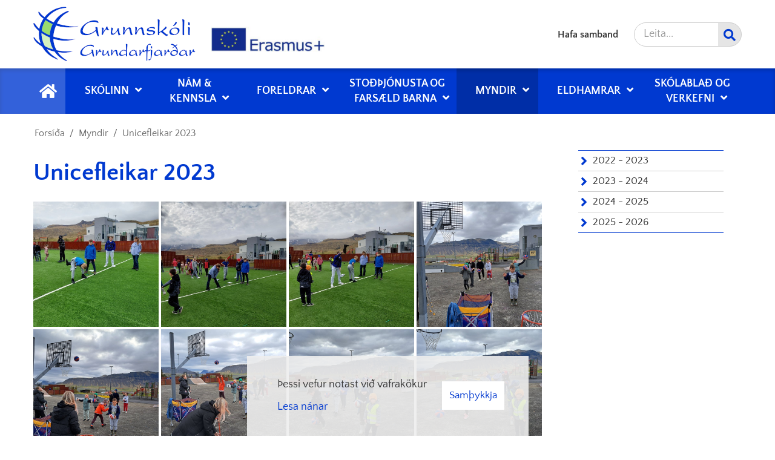

--- FILE ---
content_type: text/html; charset=UTF-8
request_url: https://www.grundo.is/is/myndir/unicef
body_size: 5006
content:
<!DOCTYPE html>
<!--
		Stefna ehf. - Moya Vefumsjónarkerfi
		- - - - - - - - - - - - - - - - - -
		http://www.moya.is
		Moya - útgáfa 1.16.2		- - - - - - - - - - - - - - - - - -
-->
<html xmlns="http://www.w3.org/1999/xhtml" lang="is">
<head>
	<meta http-equiv="X-UA-Compatible" content="IE=edge">
	<meta name="viewport" content="width=device-width, initial-scale=1.0">
	<meta charset="UTF-8">
	<meta name="author" content="Grunnskóli Grundarfjarðar" >
	<meta name="generator" content="Moya 1.16.2" >
	<meta property="og:title" content="Unicefleikar 2023">
	<meta property="og:image" content="https://www.grundo.is/static/gallery/unicef/sm/crop-20230601_085658.jpg?v=1769896329">
	<meta property="og:url" content="https://www.grundo.is/is/myndir/unicef">
	<meta property="og:site_name" content="Grunnsk&oacute;li Grundarfjar&eth;ar">
	<meta property="og:image:width" content="768">
	<meta property="og:image:height" content="768">
	<meta property="og:locale" content="is_IS">
	<meta property="og:type" content="article">

	<title>Unicefleikar 2023 | Grunnskóli Grundarfjarðar</title>

	<link href="/static/themes/2019/theme.css?v=924d2ee134" rel="stylesheet" media="all" type="text/css" />
    <link rel="apple-touch-icon" sizes="180x180" href=" /static/themes/2019/favicon/apple-touch-icon.png">
    <link rel="icon" type="image/png" sizes="32x32" href=" /static/themes/2019/favicon/favicon-32x32.png">
    <link rel="icon" type="image/png" sizes="16x16" href=" /static/themes/2019/favicon/favicon-16x16.png">
    <link rel="manifest" href=" /static/themes/2019/favicon/site.webmanifest">
    <link rel="mask-icon" href=" /static/themes/2019/favicon/safari-pinned-tab.svg" color="#5bbad5">
    <link rel="shortcut icon" href=" /static/themes/2019/favicon/favicon.ico">
    <meta name="msapplication-TileColor" content="#da532c">
    <meta name="msapplication-config" content=" /static/themes/2019/favicon/browserconfig.xml">
    <meta name="theme-color" content="#ffffff">
	<link href="/is/feed" rel="alternate" type="application/rss+xml" title="RSS - Fréttir" >
	<link href="/is/feed/gallery" rel="alternate" type="application/rss+xml" title="RSS - Myndasafn - Nýjar myndir" >
	<link href="/is/feed/gallery/myndasafn/unicef" rel="alternate" type="application/rss+xml" title="RSS - Myndasafn - Unicefleikar 2023" >
	<link href="/favicon.ico" rel="icon" type="image/x-icon" >
	<link href="/favicon.ico" rel="shortcut icon" type="image/x-icon" >
	<link href="/_moya/less/cookie-consent.css?v=1769896329" media="screen" rel="stylesheet" type="text/css" >
	
</head>
<body class="skoli2 gallery" data-static-version="1769896329">
		<a id="siteTop" class="hide">&nbsp;</a>
		
	<div id="page">

				<div id="header">
			<div class="pw">
				<div class="logo">
					<a href="/is">
						<img alt="Grunnskóli Grundarfjarðar" src="/static/themes/2019/images/logo.png?v=b4e600ebf7"/>
					</a>
					<div class="erasmus">
						<img alt="Mynd af merki Erasmus" src="/static/themes/2019/images/erasmus-logo.png?v=fe13d38c21"/>
					</div>
				</div>
			</div>
		</div>
				<div id="mainmenu" role="navigation" aria-label="Valmynd">
			<div class="pw">
				<div class="home">
					<a href="/is" title="Fara á forsíðu">
						<span class="sr-only">Forsíða</span>
						<i class="fas fa-home"></i>
					</a>
				</div>
				<ul class="menu mmLevel1 " id="mmm-5"><li class="ele-skolinn si level1 children first ord-1"><a href="/is/skolinn"><span>Sk&oacute;linn</span></a><ul class="menu mmLevel2 " id="mmm-12"><li class="ele-eineltisaaetlun si level2 first ord-1"><a href="/is/skolinn/eineltisaaetlun"><span>Eineltis&aacute;&aelig;tlun</span></a></li><li class="ele-forvarnarstefna si level2 ord-2"><a href="/is/skolinn/forvarnarstefna"><span>Forvarnarstefna</span></a></li><li class="ele-innra-mat-langtimaaaetlun si level2 ord-3"><a href="/is/skolinn/innra-mat-langtimaaaetlun"><span>Innra mat - langt&iacute;ma&aacute;&aelig;tlun</span></a></li><li class="ele-jafnrettisaaetlun si level2 ord-4"><a href="/is/skolinn/jafnrettisaaetlun"><span>Jafnr&eacute;ttis- og mannr&eacute;ttindastefna</span></a></li><li class="ele-menntastefna-grundarfjardarbaejar si level2 ord-5"><a href="https://www.grundo.is/static/files/Aaetlanir/menntastefna-grundarfjardarbaejar-2023.pdf"><span>Menntastefna Grundarfjar&eth;arb&aelig;jar</span></a></li><li class="ele-nefndir-og-rad si level2 ord-6"><a href="/is/skolinn/nefndir-og-rad"><span>Nefndir og r&aacute;&eth;</span></a></li><li class="ele-personuverndaryfirlysing si level2 ord-7"><a href="/is/skolinn/personuverndaryfirlysing"><span>Pers&oacute;nuverndaryfirl&yacute;sing</span></a></li><li class="ele-skolabokasafn-1 si level2 children goto ord-8"><a href="/is/skolinn/skolabokasafn-1"><span>Sk&oacute;lab&oacute;kasafn</span></a><ul class="menu mmLevel3 " id="mmm-63"><li class="ele-skolabokasafn si level3 first ord-1"><a href="/is/skolinn/skolabokasafn-1/skolabokasafn"><span>Sk&oacute;lab&oacute;kasafn</span></a></li><li class="ele-umfjollun-um-baekur si level3 ord-2"><a href="/is/skolinn/skolabokasafn-1/umfjollun-um-baekur"><span>Umfj&ouml;llun um b&aelig;kur</span></a></li><li class="ele-skolanamskra-1 si level3 last ord-3"><a href="/is/skolinn/skolabokasafn-1/skolanamskra-1"><span>Sk&oacute;lan&aacute;mskr&aacute;</span></a></li></ul></li><li class="ele-skolarad si level2 ord-9"><a href="/is/skolinn/skolarad"><span>Sk&oacute;lar&aacute;&eth;</span></a></li><li class="ele-starfsaaetlun si level2 ord-10"><a href="/is/skolinn/starfsaaetlun"><span>Starfs&aacute;&aelig;tlun</span></a></li><li class="ele-starfsfolk si level2 ord-11"><a href="/is/skolinn/starfsfolk"><span>Starfsf&oacute;lk</span></a></li><li class="ele-starfslysingar si level2 ord-12"><a href="/is/skolinn/starfslysingar"><span>Starfsl&yacute;singar</span></a></li><li class="ele-umbotaaaetlun si level2 ord-13"><a href="/is/skolinn/umbotaaaetlun"><span>Umb&oacute;ta&aacute;&aelig;tlun</span></a></li><li class="ele-afallaaaetlun si level2 ord-14"><a href="/is/skolinn/afallaaaetlun"><span>Vi&eth;br&ouml;g&eth; vi&eth; &aacute;f&ouml;llum</span></a></li><li class="ele-vidbrogd-vid-skolasokn si level2 last ord-15"><a href="/is/skolinn/vidbrogd-vid-skolasokn"><span>Vi&eth;br&ouml;g&eth; vi&eth; sk&oacute;las&oacute;kn</span></a></li></ul></li><li class="ele-nam-kennsla si level1 children ord-2"><a href="/is/nam-kennsla"><span>N&aacute;m &amp; kennsla</span></a><ul class="menu mmLevel2 " id="mmm-20"><li class="ele-skoladagatal si level2 first ord-1"><a href="/is/nam-kennsla/skoladagatal"><span>Sk&oacute;ladagatal</span></a></li><li class="ele-skolanamskra-bekkir si level2 ord-2"><a href="/is/nam-kennsla/skolanamskra-bekkir"><span>Sk&oacute;lan&aacute;mskr&aacute; bekkir</span></a></li><li class="ele-smidjur si level2 last ord-3"><a href="/is/nam-kennsla/smidjur"><span>Smi&eth;jur - mi&eth;stig</span></a></li></ul></li><li class="ele-foreldrar si level1 children ord-3"><a href="/is/foreldrar"><span>Foreldrar</span></a><ul class="menu mmLevel2 " id="mmm-21"><li class="ele-avaxtaaskrift si level2 first ord-1"><a href="/is/foreldrar/avaxtaaskrift"><span>&Aacute;vaxta&aacute;skrift</span></a></li><li class="ele-hadegismatur si level2 ord-2"><a href="/is/foreldrar/hadegismatur"><span>H&aacute;degismatur</span></a></li><li class="ele-leyfisbref si level2 ord-3"><a href="/is/foreldrar/leyfisbref"><span>Leyfisbr&eacute;f</span></a></li><li class="ele-log-felagsins si level2 ord-4"><a href="/is/foreldrar/log-felagsins"><span>L&ouml;g foreldraf&eacute;lagsins</span></a></li><li class="ele-mjolkuraskrift si level2 ord-5"><a href="/is/foreldrar/mjolkuraskrift"><span>Mj&oacute;lkur&aacute;skrift</span></a></li><li class="ele-skraning-i-heilsdagsskola si level2 ord-6"><a href="/is/foreldrar/skraning-i-heilsdagsskola"><span>Skr&aacute;ning &iacute; heilsdagssk&oacute;la</span></a></li><li class="ele-umsokn-um-skolavist si level2 last ord-7"><a href="/is/foreldrar/umsokn-um-skolavist"><span>Ums&oacute;kn um sk&oacute;lavist</span></a></li></ul></li><li class="ele-stodthjonusta si level1 children ord-4"><a href="/is/stodthjonusta"><span>Sto&eth;&thorn;j&oacute;nusta og Fars&aelig;ld barna</span></a><ul class="menu mmLevel2 " id="mmm-23"><li class="ele-farsaeld-barna si level2 first ord-1"><a href="/is/stodthjonusta/farsaeld-barna"><span>Fars&aelig;ld barna</span></a></li><li class="ele-nams-og-starfsradgjafi si level2 ord-2"><a href="/is/stodthjonusta/nams-og-starfsradgjafi"><span>N&aacute;ms- og starfsr&aacute;&eth;gjafi</span></a></li><li class="ele-skolahjukrun si level2 last ord-3"><a href="/is/stodthjonusta/skolahjukrun"><span>Sk&oacute;lahj&uacute;krun</span></a></li></ul></li><li class="ele-myndir si level1 selectedLevel1 children active ord-5"><a href="/is/myndir"><span>Myndir</span></a><ul class="menu mmLevel2 " id="mmm-41"><li class="ele-2022-2023 si level2 first ord-1"><a href="/is/myndir/2022-2023"><span>2022 - 2023</span></a></li><li class="ele-2023-2024 si level2 ord-2"><a href="/is/myndir/2023-2024"><span>2023 - 2024</span></a></li><li class="ele-skolaarid-2024-2025 si level2 ord-3"><a href="/is/myndir/skolaarid-2024-2025"><span>2024 - 2025</span></a></li><li class="ele-2025-2026 si level2 last ord-4"><a href="/is/myndir/2025-2026"><span>2025 - 2026</span></a></li></ul></li><li class="ele-eldhamrar si level1 children ord-6"><a href="/is/eldhamrar"><span>Eldhamrar</span></a><ul class="menu mmLevel2 " id="mmm-76"><li class="ele-namskra-eldhamra si level2 children first goto ord-1"><a href="/is/eldhamrar/namskra-eldhamra"><span>N&aacute;mskr&aacute; Eldhamra</span></a><ul class="menu mmLevel3 " id="mmm-77"><li class="ele-eldhamrar-namskra si level3 first last ord-1"><a href="/is/eldhamrar/namskra-eldhamra/eldhamrar-namskra"><span>Eldhamrar n&aacute;mskr&aacute;</span></a></li></ul></li><li class="ele-namsvisir-eldhamrar si level2 ord-2"><a href="/is/eldhamrar/namsvisir-eldhamrar"><span>N&aacute;msv&iacute;sir Eldhamrar</span></a></li><li class="ele-starfsaaetlun-eldhamra-2025-2026 si level2 last ord-3"><a href="/is/eldhamrar/starfsaaetlun-eldhamra-2025-2026"><span>Starfs&aacute;&aelig;tlun Eldhamra </span></a></li></ul></li><li class="ele-skolablad-og-verkefni si level1 children last ord-7"><a href="/is/skolablad-og-verkefni"><span>Sk&oacute;labla&eth; og verkefni</span></a><ul class="menu mmLevel2 " id="mmm-79"><li class="ele-skolablad si level2 children first last goto ord-1"><a href="/is/skolablad-og-verkefni/skolablad"><span>Sk&oacute;labla&eth; </span></a><ul class="menu mmLevel3 " id="mmm-80"><li class="ele-skolablad si level3 first last ord-1"><a href="/is/skolablad-og-verkefni/skolablad/skolablad"><span>Sk&oacute;labla&eth;</span></a></li></ul></li></ul></li></ul>			</div>
		</div>
				<div id="qn">
			<div class="pw">
				<div class="wrap">
					<div id="quickLinks">
						<ul class="menu mmLevel1 " id="qn-5"><li class="ele-hafa-samband qn si level1 first last ord-1"><a href="/is/hafa-samband"><span>Hafa samband</span></a></li></ul>
					</div>
					<div id="social">
											</div>
					<div id="searchBox">
						<form id="searchForm" name="searchForm" method="get" action="/is/leit">
<div id="elm_q" class="elm_text elm"><label for="q" class="noscreen optional">Leita</label>

<span class="lmnt"><input type="text" name="q" id="q" value="" placeholder="Leita..." class="text searchQ"></span></div>
<div id="elm_submit" class="elm_submit elm">
<input type="submit" id="searchSubmit" value="Leita"></div></form>					</div>
				</div>
			</div>
		</div>
				<div id="bc">
			
<div id="breadcrumbs" class="box">
	
        <div class="boxText">
		<a href="/is" class="first">Forsíða</a><span class="sep"> / </span><a href="/is/myndir">Myndir</a><span class="sep"> / </span><a href="/is/myndir/unicef" class="last">Unicefleikar 2023</a>
	</div>
</div>		</div>
		
		<div id="pageContainer">
						<div id="contentContainer">
				<div class="row">
					<div id="main" role="main">

						<div id="notice">
							
						</div>
													<div id="gallery" class="box"><div class="boxTitle"><h1>Unicefleikar 2023</h1></div><div class="boxText"><div class="entry">
	<div class="info">
	<ul>
		<li class="count">29 stk.</li>
		<li class="time">02.06.2023</li>
	</ul>
</div>
	<div class="description">
			</div>
<div class="thumbs">
		
<div class="image thumb">
	<a href="/is/myndir/unicef/20230601_085658" title="20230601_085658.jpg" data-fancybox-group="album_122">
		<img alt="20230601_085658" src="https://static.stefna.is/moya/images/1.png" class="responsive" data-src="/static/gallery/unicef/sm/crop-20230601_085658.jpg" data-sm="/static/gallery/unicef/sm/crop-20230601_085658.jpg" data-xs="/static/gallery/unicef/xs/crop-20230601_085658.jpg" />
	</a>
</div>
		
<div class="image thumb">
	<a href="/is/myndir/unicef/20230601_085622" title="20230601_085622.jpg" data-fancybox-group="album_122">
		<img alt="20230601_085622" src="https://static.stefna.is/moya/images/1.png" class="responsive" data-src="/static/gallery/unicef/sm/crop-20230601_085622.jpg" data-sm="/static/gallery/unicef/sm/crop-20230601_085622.jpg" data-xs="/static/gallery/unicef/xs/crop-20230601_085622.jpg" />
	</a>
</div>
		
<div class="image thumb">
	<a href="/is/myndir/unicef/20230601_085609" title="20230601_085609.jpg" data-fancybox-group="album_122">
		<img alt="20230601_085609" src="https://static.stefna.is/moya/images/1.png" class="responsive" data-src="/static/gallery/unicef/sm/crop-20230601_085609.jpg" data-sm="/static/gallery/unicef/sm/crop-20230601_085609.jpg" data-xs="/static/gallery/unicef/xs/crop-20230601_085609.jpg" />
	</a>
</div>
		
<div class="image thumb">
	<a href="/is/myndir/unicef/20230601_085526" title="20230601_085526.jpg" data-fancybox-group="album_122">
		<img alt="20230601_085526" src="https://static.stefna.is/moya/images/1.png" class="responsive" data-src="/static/gallery/unicef/sm/crop-20230601_085526.jpg" data-sm="/static/gallery/unicef/sm/crop-20230601_085526.jpg" data-xs="/static/gallery/unicef/xs/crop-20230601_085526.jpg" />
	</a>
</div>
		
<div class="image thumb">
	<a href="/is/myndir/unicef/20230601_085523" title="20230601_085523.jpg" data-fancybox-group="album_122">
		<img alt="20230601_085523" src="https://static.stefna.is/moya/images/1.png" class="responsive" data-src="/static/gallery/unicef/sm/crop-20230601_085523.jpg" data-sm="/static/gallery/unicef/sm/crop-20230601_085523.jpg" data-xs="/static/gallery/unicef/xs/crop-20230601_085523.jpg" />
	</a>
</div>
		
<div class="image thumb">
	<a href="/is/myndir/unicef/20230601_085520" title="20230601_085520.jpg" data-fancybox-group="album_122">
		<img alt="20230601_085520" src="https://static.stefna.is/moya/images/1.png" class="responsive" data-src="/static/gallery/unicef/sm/crop-20230601_085520.jpg" data-sm="/static/gallery/unicef/sm/crop-20230601_085520.jpg" data-xs="/static/gallery/unicef/xs/crop-20230601_085520.jpg" />
	</a>
</div>
		
<div class="image thumb">
	<a href="/is/myndir/unicef/20230601_084613" title="20230601_084613.jpg" data-fancybox-group="album_122">
		<img alt="20230601_084613" src="https://static.stefna.is/moya/images/1.png" class="responsive" data-src="/static/gallery/unicef/sm/crop-20230601_084613.jpg" data-sm="/static/gallery/unicef/sm/crop-20230601_084613.jpg" data-xs="/static/gallery/unicef/xs/crop-20230601_084613.jpg" />
	</a>
</div>
		
<div class="image thumb">
	<a href="/is/myndir/unicef/20230601_084607" title="20230601_084607.jpg" data-fancybox-group="album_122">
		<img alt="20230601_084607" src="https://static.stefna.is/moya/images/1.png" class="responsive" data-src="/static/gallery/unicef/sm/crop-20230601_084607.jpg" data-sm="/static/gallery/unicef/sm/crop-20230601_084607.jpg" data-xs="/static/gallery/unicef/xs/crop-20230601_084607.jpg" />
	</a>
</div>
		
<div class="image thumb">
	<a href="/is/myndir/unicef/20230601_084313" title="20230601_084313.jpg" data-fancybox-group="album_122">
		<img alt="20230601_084313" src="https://static.stefna.is/moya/images/1.png" class="responsive" data-src="/static/gallery/unicef/sm/crop-20230601_084313.jpg" data-sm="/static/gallery/unicef/sm/crop-20230601_084313.jpg" data-xs="/static/gallery/unicef/xs/crop-20230601_084313.jpg" />
	</a>
</div>
		
<div class="image thumb">
	<a href="/is/myndir/unicef/20230601_084230" title="20230601_084230.jpg" data-fancybox-group="album_122">
		<img alt="20230601_084230" src="https://static.stefna.is/moya/images/1.png" class="responsive" data-src="/static/gallery/unicef/sm/crop-20230601_084230.jpg" data-sm="/static/gallery/unicef/sm/crop-20230601_084230.jpg" data-xs="/static/gallery/unicef/xs/crop-20230601_084230.jpg" />
	</a>
</div>
		
<div class="image thumb">
	<a href="/is/myndir/unicef/20230601_083824" title="20230601_083824.jpg" data-fancybox-group="album_122">
		<img alt="20230601_083824" src="https://static.stefna.is/moya/images/1.png" class="responsive" data-src="/static/gallery/unicef/sm/crop-20230601_083824.jpg" data-sm="/static/gallery/unicef/sm/crop-20230601_083824.jpg" data-xs="/static/gallery/unicef/xs/crop-20230601_083824.jpg" />
	</a>
</div>
		
<div class="image thumb">
	<a href="/is/myndir/unicef/20230601_083817" title="20230601_083817.jpg" data-fancybox-group="album_122">
		<img alt="20230601_083817" src="https://static.stefna.is/moya/images/1.png" class="responsive" data-src="/static/gallery/unicef/sm/crop-20230601_083817.jpg" data-sm="/static/gallery/unicef/sm/crop-20230601_083817.jpg" data-xs="/static/gallery/unicef/xs/crop-20230601_083817.jpg" />
	</a>
</div>
		
<div class="image thumb">
	<a href="/is/myndir/unicef/20230601_083814" title="20230601_083814.jpg" data-fancybox-group="album_122">
		<img alt="20230601_083814" src="https://static.stefna.is/moya/images/1.png" class="responsive" data-src="/static/gallery/unicef/sm/crop-20230601_083814.jpg" data-sm="/static/gallery/unicef/sm/crop-20230601_083814.jpg" data-xs="/static/gallery/unicef/xs/crop-20230601_083814.jpg" />
	</a>
</div>
		
<div class="image thumb">
	<a href="/is/myndir/unicef/image00017" title="image00017.jpeg" data-fancybox-group="album_122">
		<img alt="image00017" src="https://static.stefna.is/moya/images/1.png" class="responsive" data-src="/static/gallery/unicef/sm/crop-image00017.jpeg" data-sm="/static/gallery/unicef/sm/crop-image00017.jpeg" data-xs="/static/gallery/unicef/xs/crop-image00017.jpeg" />
	</a>
</div>
		
<div class="image thumb">
	<a href="/is/myndir/unicef/20230601_104055" title="20230601_104055.jpg" data-fancybox-group="album_122">
		<img alt="20230601_104055" src="https://static.stefna.is/moya/images/1.png" class="responsive" data-src="/static/gallery/unicef/sm/crop-20230601_104055.jpg" data-sm="/static/gallery/unicef/sm/crop-20230601_104055.jpg" data-xs="/static/gallery/unicef/xs/crop-20230601_104055.jpg" />
	</a>
</div>
		
<div class="image thumb">
	<a href="/is/myndir/unicef/20230601_104053" title="20230601_104053.jpg" data-fancybox-group="album_122">
		<img alt="20230601_104053" src="https://static.stefna.is/moya/images/1.png" class="responsive" data-src="/static/gallery/unicef/sm/crop-20230601_104053.jpg" data-sm="/static/gallery/unicef/sm/crop-20230601_104053.jpg" data-xs="/static/gallery/unicef/xs/crop-20230601_104053.jpg" />
	</a>
</div>
		
<div class="image thumb">
	<a href="/is/myndir/unicef/20230601_104052" title="20230601_104052.jpg" data-fancybox-group="album_122">
		<img alt="20230601_104052" src="https://static.stefna.is/moya/images/1.png" class="responsive" data-src="/static/gallery/unicef/sm/crop-20230601_104052.jpg" data-sm="/static/gallery/unicef/sm/crop-20230601_104052.jpg" data-xs="/static/gallery/unicef/xs/crop-20230601_104052.jpg" />
	</a>
</div>
		
<div class="image thumb">
	<a href="/is/myndir/unicef/20230601_102758" title="20230601_102758.jpg" data-fancybox-group="album_122">
		<img alt="20230601_102758" src="https://static.stefna.is/moya/images/1.png" class="responsive" data-src="/static/gallery/unicef/sm/crop-20230601_102758.jpg" data-sm="/static/gallery/unicef/sm/crop-20230601_102758.jpg" data-xs="/static/gallery/unicef/xs/crop-20230601_102758.jpg" />
	</a>
</div>
		
<div class="image thumb">
	<a href="/is/myndir/unicef/20230601_101925" title="20230601_101925.jpg" data-fancybox-group="album_122">
		<img alt="20230601_101925" src="https://static.stefna.is/moya/images/1.png" class="responsive" data-src="/static/gallery/unicef/sm/crop-20230601_101925.jpg" data-sm="/static/gallery/unicef/sm/crop-20230601_101925.jpg" data-xs="/static/gallery/unicef/xs/crop-20230601_101925.jpg" />
	</a>
</div>
		
<div class="image thumb">
	<a href="/is/myndir/unicef/20230601_101923" title="20230601_101923.jpg" data-fancybox-group="album_122">
		<img alt="20230601_101923" src="https://static.stefna.is/moya/images/1.png" class="responsive" data-src="/static/gallery/unicef/sm/crop-20230601_101923.jpg" data-sm="/static/gallery/unicef/sm/crop-20230601_101923.jpg" data-xs="/static/gallery/unicef/xs/crop-20230601_101923.jpg" />
	</a>
</div>
		
<div class="image thumb">
	<a href="/is/myndir/unicef/20230601_101922" title="20230601_101922.jpg" data-fancybox-group="album_122">
		<img alt="20230601_101922" src="https://static.stefna.is/moya/images/1.png" class="responsive" data-src="/static/gallery/unicef/sm/crop-20230601_101922.jpg" data-sm="/static/gallery/unicef/sm/crop-20230601_101922.jpg" data-xs="/static/gallery/unicef/xs/crop-20230601_101922.jpg" />
	</a>
</div>
		
<div class="image thumb">
	<a href="/is/myndir/unicef/20230601_100733" title="20230601_100733.jpg" data-fancybox-group="album_122">
		<img alt="20230601_100733" src="https://static.stefna.is/moya/images/1.png" class="responsive" data-src="/static/gallery/unicef/sm/crop-20230601_100733.jpg" data-sm="/static/gallery/unicef/sm/crop-20230601_100733.jpg" data-xs="/static/gallery/unicef/xs/crop-20230601_100733.jpg" />
	</a>
</div>
		
<div class="image thumb">
	<a href="/is/myndir/unicef/20230601_100732" title="20230601_100732.jpg" data-fancybox-group="album_122">
		<img alt="20230601_100732" src="https://static.stefna.is/moya/images/1.png" class="responsive" data-src="/static/gallery/unicef/sm/crop-20230601_100732.jpg" data-sm="/static/gallery/unicef/sm/crop-20230601_100732.jpg" data-xs="/static/gallery/unicef/xs/crop-20230601_100732.jpg" />
	</a>
</div>
		
<div class="image thumb">
	<a href="/is/myndir/unicef/20230601_091824" title="20230601_091824.jpg" data-fancybox-group="album_122">
		<img alt="20230601_091824" src="https://static.stefna.is/moya/images/1.png" class="responsive" data-src="/static/gallery/unicef/sm/crop-20230601_091824.jpg" data-sm="/static/gallery/unicef/sm/crop-20230601_091824.jpg" data-xs="/static/gallery/unicef/xs/crop-20230601_091824.jpg" />
	</a>
</div>
		
<div class="image thumb">
	<a href="/is/myndir/unicef/20230601_091821" title="20230601_091821.jpg" data-fancybox-group="album_122">
		<img alt="20230601_091821" src="https://static.stefna.is/moya/images/1.png" class="responsive" data-src="/static/gallery/unicef/sm/crop-20230601_091821.jpg" data-sm="/static/gallery/unicef/sm/crop-20230601_091821.jpg" data-xs="/static/gallery/unicef/xs/crop-20230601_091821.jpg" />
	</a>
</div>
		
<div class="image thumb">
	<a href="/is/myndir/unicef/20230601_085742" title="20230601_085742.jpg" data-fancybox-group="album_122">
		<img alt="20230601_085742" src="https://static.stefna.is/moya/images/1.png" class="responsive" data-src="/static/gallery/unicef/sm/crop-20230601_085742.jpg" data-sm="/static/gallery/unicef/sm/crop-20230601_085742.jpg" data-xs="/static/gallery/unicef/xs/crop-20230601_085742.jpg" />
	</a>
</div>
		
<div class="image thumb">
	<a href="/is/myndir/unicef/20230601_085740" title="20230601_085740.jpg" data-fancybox-group="album_122">
		<img alt="20230601_085740" src="https://static.stefna.is/moya/images/1.png" class="responsive" data-src="/static/gallery/unicef/sm/crop-20230601_085740.jpg" data-sm="/static/gallery/unicef/sm/crop-20230601_085740.jpg" data-xs="/static/gallery/unicef/xs/crop-20230601_085740.jpg" />
	</a>
</div>
		
<div class="image thumb">
	<a href="/is/myndir/unicef/20230601_085709" title="20230601_085709.jpg" data-fancybox-group="album_122">
		<img alt="20230601_085709" src="https://static.stefna.is/moya/images/1.png" class="responsive" data-src="/static/gallery/unicef/sm/crop-20230601_085709.jpg" data-sm="/static/gallery/unicef/sm/crop-20230601_085709.jpg" data-xs="/static/gallery/unicef/xs/crop-20230601_085709.jpg" />
	</a>
</div>
		
<div class="image thumb">
	<a href="/is/myndir/unicef/20230601_085731" title="20230601_085731.jpg" data-fancybox-group="album_122">
		<img alt="20230601_085731" src="https://static.stefna.is/moya/images/1.png" class="responsive" data-src="/static/gallery/unicef/sm/crop-20230601_085731.jpg" data-sm="/static/gallery/unicef/sm/crop-20230601_085731.jpg" data-xs="/static/gallery/unicef/xs/crop-20230601_085731.jpg" />
	</a>
</div>
</div>
</div>
</div>
</div>
						
					</div>

					<div id="sidebar" role="complementary">
						<div id="box_sitemap_9" class="box box_sitemap box_ord_1 first"><div class="boxText"><ul class="menu mmLevel2 " id="-41"><li class="ele-2022-2023 si level2 first ord-1"><a href="/is/myndir/2022-2023"><span>2022 - 2023</span></a></li><li class="ele-2023-2024 si level2 ord-2"><a href="/is/myndir/2023-2024"><span>2023 - 2024</span></a></li><li class="ele-skolaarid-2024-2025 si level2 ord-3"><a href="/is/myndir/skolaarid-2024-2025"><span>2024 - 2025</span></a></li><li class="ele-2025-2026 si level2 last ord-4"><a href="/is/myndir/2025-2026"><span>2025 - 2026</span></a></li></ul></div>
</div>
					</div>
				</div>
			</div>

			
		</div>
		<div id="mainmenuToggle" aria-label="Opna/loka valmynd"
			 aria-haspopup="true" aria-controls="mainmenu">
			<span class="first"></span>
			<span class="middle"></span>
			<span class="last"></span>
		</div>
	</div>
	<div id="footer">
				<div id="footer1" class="count2">
			<div class="pw">
				<div class="row">
					<div id="box_pagecontent_10" class="box box_pagecontent box_ord_1 first"><div class="boxTitle"><h3>Grunnskóli Grundarfjarðar</h3></div><div class="boxText"><table class="md" border="0">
<tbody>
<tr>
<td>
<p>Borgarbraut 19  |  350 Grundarfirði</p>
<p>Sími á skrifstofu: <a title="Hringja" href="tel:4308550">430 8550</a></p>
<p>Netfang: <a href="mailto:grunnskoli@gfb.is">grunnskoli@gfb.is</a></p>
<p>Beinn sími á Eldhamra: 430 8590</p>
<p>Heilsdags eftir lokun skrifstofu GSM: 841 7663</p>
</td>
<td>
<p>Skrifstofa skólans er opin frá <br />kl. 07:50 - 14:00 mánudaga - fimmtudaga<br />kl. 07:50 - 13:00 föstudaga</p>
<p><strong><a href="/is/skolinn/starfsfolk">Starfsfólk og símanúmer</a></strong></p>
</td>
</tr>
</tbody>
</table></div>
</div>
<div id="box_pagecontent_11" class="box box_pagecontent box_ord_2 last"><div class="boxText"><table class="md" border="0">
<tbody>
<tr>
<td><a href="https://www.facebook.com/grunnskoligrundarfjardar" target="_blank">Hér getur þú fylgst með okkur á facebook</a></td>
<td> </td>
</tr>
</tbody>
</table></div>
</div>
				</div>
			</div>
		</div>
							<div id="footer2" class="count1">
				<div class="pw">
					<div class="row">
						<div id="box_pagecontent_12" class="box box_pagecontent box_ord_1 first"><div class="boxText"><p style="text-align: center;"><strong>Tilkynningar um leyfi eða veikindi nemenda</strong>: 430-8550 / grunnskoli<a href="mailto:skolanafn@skolanafn.is">@</a>gfb.is</p></div>
</div>
					</div>
				</div>
			</div>
			</div>
	<script src="//ajax.googleapis.com/ajax/libs/jquery/1.11.1/jquery.min.js"></script>
	<script src="//ajax.googleapis.com/ajax/libs/jqueryui/1.11.2/jquery-ui.min.js"></script>
		<script type="text/javascript" src="/_moya/javascripts/dist/bundle.min.js?v=1769896329"></script>
	<script type="text/javascript" src="/_moya/js/cookie-consent.min.js?v=1769896329"></script>	<script src="/static/themes/2019/js/moya.min.js?v=e922b498a6"></script>
	<script src="/static/themes/2019/js/site.min.js?v=229f081c9c"></script>
	
<script type="text/javascript">
<!--//--><![CDATA[//><!--
moya.division = 'is';
moya.lang = 'is';
moya.fancybox.init();
$(function() { $("a.fancybox").fancybox({ helpers:{ title:{ type:"inside" },media:true },openEffect:"elastic",closeEffect:"elastic" }); });
$(function() { $("a.slideshow").fancybox({ helpers:{ title:{ type:"inside" },buttons:true,media:true },openEffect:"elastic",closeEffect:"elastic",playSpeed:4000,prevEffect:"none",nextEffect:"none",closeBtn:false }); });
$(function() { $("img.responsive").responsiveImg(); });
if (window.moyaCookieConsent) moyaCookieConsent.init({"cookieText":"<p>Þessi vefur notast við vafrakökur<\/p>","linkHref":"\/is","linkText":"Lesa nánar","linkAria":"Lesa nánar um vafrakökur","dismissText":"Samþykkja","dismissAria":"Samþykkja vafrakökur","wrapperLabel":"Vafrakökustefna"});

//--><!]]>
</script>
</body>
</html>


--- FILE ---
content_type: application/javascript
request_url: https://www.grundo.is/static/themes/2019/js/moya.min.js?v=e922b498a6
body_size: 24819
content:
/*! jQuery Migrate v1.2.1 | (c) 2005, 2013 jQuery Foundation, Inc. and other contributors | jquery.org/license */
function EAS_load_fif(e){"object"!=typeof e&&(e={divId:arguments[0],fifSrc:arguments[1],easSrc:arguments[2],width:arguments[3],height:arguments[4],fixedSrc:arguments[5],adjustSize:arguments[6]});var t=document.getElementById(e.divId);if(t){var i=document.createElement("iframe");i.src=e.fifSrc,i.style.width=e.width+"px",i.style.height=e.height+"px",i.style.margin=0,i.style.borderWidth=0,i.style.padding=0,i.scrolling="no",i.frameBorder=0,i.allowTransparency="true";var n=e.fixedSrc?e.easSrc:e.easSrc+";fif=y";if(n+=EAS_getCxProfileCookieData(),i.EAS_src=n,e.adjustSize){var o=200,a=15,r=0,s=function e(){for(var n,s,l,c,d=i.contentDocument||i.contentWindow.document,u=d.getElementsByTagName("a"),p=null,m=d.body.clientWidth,h=d.body.clientHeight,f=u.length-1;f>=0;f--)c=(p=(l=u[f]).getElementsByTagName("*"))[0],1===p.length&&"img"===c.tagName.toLowerCase()&&(c.style.display="block",l.style.display="inline-block",n=c.clientWidth,s=c.clientHeight,m<n&&(d.body.style.minWidth=n+"px"),h<s&&(d.body.style.minHeight=s+"px"));m&&h&&(m!=i.clientWidth||h!=i.clientHeight)&&(i.style.width=m+"px",i.style.height=h+"px",t.style.width=i.style.width,t.style.height=i.style.height),r++<a&&setTimeout(e,o)};i.onload=s}t.appendChild(i)}}function EAS_getCookie(e){for(var t=document.cookie.split(";"),i="",n="",o=!1,a=0;a<t.length;a++){if((i=t[a].split("="))[0].replace(/^\s+|\s+$/g,"")==e)return o=!0,i.length>1&&(n=unescape(i[1].replace(/^\s+|\s+$/g,""))),n;i=null,""}if(!o)return null}function EAS_getCxProfileCookieData(){var e="";if(void 0!==EAS_getCookie){var t,i=EAS_getCookie("cx_profile_data");if(i&&"undefined"!=i){try{t=JSON.parse(i)}catch(e){window.console&&console.error&&(console.error("EAS_fif: cannot parse cx_profile_data"),console.log(i))}for(var n in t)e+="&EAST"+n+"="+t[n].join("|")}}return e}function MoyaAutocomplete(e){this.form=e,this.input=e.querySelector("input[type=text]"),this.input&&(this.timeoutHandler=null,this.abortController=null,this.previousValue="",this.toggle=null,this.findOptions(),this.prepareHtml())}void 0===jQuery.migrateMute&&(jQuery.migrateMute=!0),function(e,t,i){function n(i){var n=t.console;a[i]||(a[i]=!0,e.migrateWarnings.push(i),n&&n.warn&&!e.migrateMute&&(n.warn("JQMIGRATE: "+i),e.migrateTrace&&n.trace&&n.trace()))}function o(t,o,a,r){if(Object.defineProperty)try{return Object.defineProperty(t,o,{configurable:!0,enumerable:!0,get:function(){return n(r),a},set:function(e){n(r),a=e}}),i}catch(e){}e._definePropertyBroken=!0,t[o]=a}var a={};e.migrateWarnings=[],!e.migrateMute&&t.console&&t.console.log&&t.console.log("JQMIGRATE: Logging is active"),e.migrateTrace===i&&(e.migrateTrace=!0),e.migrateReset=function(){a={},e.migrateWarnings.length=0},"BackCompat"===document.compatMode&&n("jQuery is not compatible with Quirks Mode");var r=e("<input/>",{size:1}).attr("size")&&e.attrFn,s=e.attr,l=e.attrHooks.value&&e.attrHooks.value.get||function(){return null},c=e.attrHooks.value&&e.attrHooks.value.set||function(){return i},d=/^(?:input|button)$/i,u=/^[238]$/,p=/^(?:autofocus|autoplay|async|checked|controls|defer|disabled|hidden|loop|multiple|open|readonly|required|scoped|selected)$/i,m=/^(?:checked|selected)$/i;o(e,"attrFn",r||{},"jQuery.attrFn is deprecated"),e.attr=function(t,o,a,l){var c=o.toLowerCase(),h=t&&t.nodeType;return l&&(4>s.length&&n("jQuery.fn.attr( props, pass ) is deprecated"),t&&!u.test(h)&&(r?o in r:e.isFunction(e.fn[o])))?e(t)[o](a):("type"===o&&a!==i&&d.test(t.nodeName)&&t.parentNode&&n("Can't change the 'type' of an input or button in IE 6/7/8"),!e.attrHooks[c]&&p.test(c)&&(e.attrHooks[c]={get:function(t,n){var o,a=e.prop(t,n);return!0===a||"boolean"!=typeof a&&(o=t.getAttributeNode(n))&&!1!==o.nodeValue?n.toLowerCase():i},set:function(t,i,n){var o;return!1===i?e.removeAttr(t,n):((o=e.propFix[n]||n)in t&&(t[o]=!0),t.setAttribute(n,n.toLowerCase())),n}},m.test(c)&&n("jQuery.fn.attr('"+c+"') may use property instead of attribute")),s.call(e,t,o,a))},e.attrHooks.value={get:function(e,t){var i=(e.nodeName||"").toLowerCase();return"button"===i?l.apply(this,arguments):("input"!==i&&"option"!==i&&n("jQuery.fn.attr('value') no longer gets properties"),t in e?e.value:null)},set:function(e,t){var o=(e.nodeName||"").toLowerCase();return"button"===o?c.apply(this,arguments):("input"!==o&&"option"!==o&&n("jQuery.fn.attr('value', val) no longer sets properties"),e.value=t,i)}};var h,f,g=e.fn.init,y=e.parseJSON,v=/^([^<]*)(<[\w\W]+>)([^>]*)$/;e.fn.init=function(t,i,o){var a;return t&&"string"==typeof t&&!e.isPlainObject(i)&&(a=v.exec(e.trim(t)))&&a[0]&&("<"!==t.charAt(0)&&n("$(html) HTML strings must start with '<' character"),a[3]&&n("$(html) HTML text after last tag is ignored"),"#"===a[0].charAt(0)&&(n("HTML string cannot start with a '#' character"),e.error("JQMIGRATE: Invalid selector string (XSS)")),i&&i.context&&(i=i.context),e.parseHTML)?g.call(this,e.parseHTML(a[2],i,!0),i,o):g.apply(this,arguments)},e.fn.init.prototype=e.fn,e.parseJSON=function(e){return e||null===e?y.apply(this,arguments):(n("jQuery.parseJSON requires a valid JSON string"),null)},e.uaMatch=function(e){e=e.toLowerCase();var t=/(chrome)[ \/]([\w.]+)/.exec(e)||/(webkit)[ \/]([\w.]+)/.exec(e)||/(opera)(?:.*version|)[ \/]([\w.]+)/.exec(e)||/(msie) ([\w.]+)/.exec(e)||0>e.indexOf("compatible")&&/(mozilla)(?:.*? rv:([\w.]+)|)/.exec(e)||[];return{browser:t[1]||"",version:t[2]||"0"}},e.browser||(f={},(h=e.uaMatch(navigator.userAgent)).browser&&(f[h.browser]=!0,f.version=h.version),f.chrome?f.webkit=!0:f.webkit&&(f.safari=!0),e.browser=f),o(e,"browser",e.browser,"jQuery.browser is deprecated"),e.sub=function(){function t(e,i){return new t.fn.init(e,i)}e.extend(!0,t,this),t.superclass=this,t.fn=t.prototype=this(),t.fn.constructor=t,t.sub=this.sub,t.fn.init=function(n,o){return o&&o instanceof e&&!(o instanceof t)&&(o=t(o)),e.fn.init.call(this,n,o,i)},t.fn.init.prototype=t.fn;var i=t(document);return n("jQuery.sub() is deprecated"),t},e.ajaxSetup({converters:{"text json":e.parseJSON}});var b=e.fn.data;e.fn.data=function(t){var o,a,r=this[0];return!r||"events"!==t||1!==arguments.length||(o=e.data(r,t),a=e._data(r,t),o!==i&&o!==a||a===i)?b.apply(this,arguments):(n("Use of jQuery.fn.data('events') is deprecated"),a)};var w=/\/(java|ecma)script/i,x=e.fn.andSelf||e.fn.addBack;e.fn.andSelf=function(){return n("jQuery.fn.andSelf() replaced by jQuery.fn.addBack()"),x.apply(this,arguments)},e.clean||(e.clean=function(t,o,a,r){o=(o=!(o=o||document).nodeType&&o[0]||o).ownerDocument||o,n("jQuery.clean() is deprecated");var s,l,c,d,u=[];if(e.merge(u,e.buildFragment(t,o).childNodes),a)for(c=function(e){return!e.type||w.test(e.type)?r?r.push(e.parentNode?e.parentNode.removeChild(e):e):a.appendChild(e):i},s=0;null!=(l=u[s]);s++)e.nodeName(l,"script")&&c(l)||(a.appendChild(l),l.getElementsByTagName!==i&&(d=e.grep(e.merge([],l.getElementsByTagName("script")),c),u.splice.apply(u,[s+1,0].concat(d)),s+=d.length));return u});var _=e.event.add,C=e.event.remove,$=e.event.trigger,k=e.fn.toggle,E=e.fn.live,S=e.fn.die,A="ajaxStart|ajaxStop|ajaxSend|ajaxComplete|ajaxError|ajaxSuccess",L=RegExp("\\b(?:"+A+")\\b"),T=/(?:^|\s)hover(\.\S+|)\b/,I=function(t){return"string"!=typeof t||e.event.special.hover?t:(T.test(t)&&n("'hover' pseudo-event is deprecated, use 'mouseenter mouseleave'"),t&&t.replace(T,"mouseenter$1 mouseleave$1"))};e.event.props&&"attrChange"!==e.event.props[0]&&e.event.props.unshift("attrChange","attrName","relatedNode","srcElement"),e.event.dispatch&&o(e.event,"handle",e.event.dispatch,"jQuery.event.handle is undocumented and deprecated"),e.event.add=function(e,t,i,o,a){e!==document&&L.test(t)&&n("AJAX events should be attached to document: "+t),_.call(this,e,I(t||""),i,o,a)},e.event.remove=function(e,t,i,n,o){C.call(this,e,I(t)||"",i,n,o)},e.fn.error=function(){var e=Array.prototype.slice.call(arguments,0);return n("jQuery.fn.error() is deprecated"),e.splice(0,0,"error"),arguments.length?this.bind.apply(this,e):(this.triggerHandler.apply(this,e),this)},e.fn.toggle=function(t,i){if(!e.isFunction(t)||!e.isFunction(i))return k.apply(this,arguments);n("jQuery.fn.toggle(handler, handler...) is deprecated");var o=arguments,a=t.guid||e.guid++,r=0,s=function(i){var n=(e._data(this,"lastToggle"+t.guid)||0)%r;return e._data(this,"lastToggle"+t.guid,n+1),i.preventDefault(),o[n].apply(this,arguments)||!1};for(s.guid=a;o.length>r;)o[r++].guid=a;return this.click(s)},e.fn.live=function(t,i,o){return n("jQuery.fn.live() is deprecated"),E?E.apply(this,arguments):(e(this.context).on(t,this.selector,i,o),this)},e.fn.die=function(t,i){return n("jQuery.fn.die() is deprecated"),S?S.apply(this,arguments):(e(this.context).off(t,this.selector||"**",i),this)},e.event.trigger=function(e,t,i,o){return i||L.test(e)||n("Global events are undocumented and deprecated"),$.call(this,e,t,i||document,o)},e.each(A.split("|"),(function(t,i){e.event.special[i]={setup:function(){var t=this;return t!==document&&(e.event.add(document,i+"."+e.guid,(function(){e.event.trigger(i,null,t,!0)})),e._data(this,i,e.guid++)),!1},teardown:function(){return this!==document&&e.event.remove(document,i+"."+e._data(this,i)),!1}}}))}(jQuery,window),
/*! fancyBox v2.1.4 fancyapps.com | fancyapps.com/fancybox/#license */
function(e,t,i,n){var o=i(e),a=i(t),r=i.fancybox=function(){r.open.apply(this,arguments)},s=navigator.userAgent.match(/msie/),l=null,c=t.createTouch!==n,d=function(e){return e&&e.hasOwnProperty&&e instanceof i},u=function(e){return e&&"string"===i.type(e)},p=function(e){return u(e)&&0<e.indexOf("%")},m=function(e,t){var i=parseInt(e,10)||0;return t&&p(e)&&(i*=r.getViewport()[t]/100),Math.ceil(i)},h=function(e,t){return m(e,t)+"px"};i.extend(r,{version:"2.1.4",defaults:{padding:15,margin:20,width:800,height:600,minWidth:100,minHeight:100,maxWidth:9999,maxHeight:9999,autoSize:!0,autoHeight:!1,autoWidth:!1,autoResize:!0,autoCenter:!c,fitToView:!0,aspectRatio:!1,topRatio:.5,leftRatio:.5,scrolling:"auto",wrapCSS:"",arrows:!0,closeBtn:!0,closeClick:!1,nextClick:!1,mouseWheel:!0,autoPlay:!1,playSpeed:3e3,preload:3,modal:!1,loop:!0,ajax:{dataType:"html",headers:{"X-fancyBox":!0}},iframe:{scrolling:"auto",preload:!0},swf:{wmode:"transparent",allowfullscreen:"true",allowscriptaccess:"always"},keys:{next:{13:"left",34:"up",39:"left",40:"up"},prev:{8:"right",33:"down",37:"right",38:"down"},close:[27],play:[32],toggle:[70]},direction:{next:"left",prev:"right"},scrollOutside:!0,index:0,type:null,href:null,content:null,title:null,tpl:{wrap:'<div class="fancybox-wrap" tabIndex="-1"><div class="fancybox-skin"><div class="fancybox-outer"><div class="fancybox-inner"></div></div></div></div>',image:'<img class="fancybox-image" src="{href}" alt="" />',iframe:'<iframe id="fancybox-frame{rnd}" name="fancybox-frame{rnd}" class="fancybox-iframe" frameborder="0" vspace="0" hspace="0" webkitAllowFullScreen mozallowfullscreen allowFullScreen'+(s?' allowtransparency="true"':"")+"></iframe>",error:'<p class="fancybox-error">The requested content cannot be loaded.<br/>Please try again later.</p>',closeBtn:'<a title="Close" class="fancybox-item fancybox-close" href="javascript:;"></a>',next:'<a title="Next" class="fancybox-nav fancybox-next" href="javascript:;"><span></span></a>',prev:'<a title="Previous" class="fancybox-nav fancybox-prev" href="javascript:;"><span></span></a>'},openEffect:"fade",openSpeed:250,openEasing:"swing",openOpacity:!0,openMethod:"zoomIn",closeEffect:"fade",closeSpeed:250,closeEasing:"swing",closeOpacity:!0,closeMethod:"zoomOut",nextEffect:"elastic",nextSpeed:250,nextEasing:"swing",nextMethod:"changeIn",prevEffect:"elastic",prevSpeed:250,prevEasing:"swing",prevMethod:"changeOut",helpers:{overlay:!0,title:!0},onCancel:i.noop,beforeLoad:i.noop,afterLoad:i.noop,beforeShow:i.noop,afterShow:i.noop,beforeChange:i.noop,beforeClose:i.noop,afterClose:i.noop},group:{},opts:{},previous:null,coming:null,current:null,isActive:!1,isOpen:!1,isOpened:!1,wrap:null,skin:null,outer:null,inner:null,player:{timer:null,isActive:!1},ajaxLoad:null,imgPreload:null,transitions:{},helpers:{},open:function(e,t){if(e&&(i.isPlainObject(t)||(t={}),!1!==r.close(!0)))return i.isArray(e)||(e=d(e)?i(e).get():[e]),i.each(e,(function(o,a){var s,l,c,p,m,h={};"object"===i.type(a)&&(a.nodeType&&(a=i(a)),d(a)?(h={href:a.data("fancybox-href")||a.attr("href"),title:a.data("fancybox-title")||a.attr("title"),isDom:!0,element:a},i.metadata&&i.extend(!0,h,a.metadata())):h=a),s=t.href||h.href||(u(a)?a:null),l=t.title!==n?t.title:h.title||"",!(p=(c=t.content||h.content)?"html":t.type||h.type)&&h.isDom&&((p=a.data("fancybox-type"))||(p=(p=a.prop("class").match(/fancybox\.(\w+)/))?p[1]:null)),u(s)&&(p||(r.isImage(s)?p="image":r.isSWF(s)?p="swf":"#"===s.charAt(0)?p="inline":u(a)&&(p="html",c=a)),"ajax"===p&&(m=s.split(/\s+/,2),s=m.shift(),m=m.shift())),c||("inline"===p?s?c=i(u(s)?s.replace(/.*(?=#[^\s]+$)/,""):s):h.isDom&&(c=a):"html"===p?c=s:!p&&!s&&h.isDom&&(p="inline",c=a)),i.extend(h,{href:s,type:p,content:c,title:l,selector:m}),e[o]=h})),r.opts=i.extend(!0,{},r.defaults,t),t.keys!==n&&(r.opts.keys=!!t.keys&&i.extend({},r.defaults.keys,t.keys)),r.group=e,r._start(r.opts.index)},cancel:function(){var e=r.coming;e&&!1!==r.trigger("onCancel")&&(r.hideLoading(),r.ajaxLoad&&r.ajaxLoad.abort(),r.ajaxLoad=null,r.imgPreload&&(r.imgPreload.onload=r.imgPreload.onerror=null),e.wrap&&e.wrap.stop(!0,!0).trigger("onReset").remove(),r.coming=null,r.current||r._afterZoomOut(e))},close:function(e){r.cancel(),!1!==r.trigger("beforeClose")&&(r.unbindEvents(),r.isActive&&(r.isOpen&&!0!==e?(r.isOpen=r.isOpened=!1,r.isClosing=!0,i(".fancybox-item, .fancybox-nav").remove(),r.wrap.stop(!0,!0).removeClass("fancybox-opened"),r.transitions[r.current.closeMethod]()):(i(".fancybox-wrap").stop(!0).trigger("onReset").remove(),r._afterZoomOut())))},play:function(e){var t=function(){clearTimeout(r.player.timer)},n=function(){t(),r.current&&r.player.isActive&&(r.player.timer=setTimeout(r.next,r.current.playSpeed))},o=function(){t(),i("body").unbind(".player"),r.player.isActive=!1,r.trigger("onPlayEnd")};!0===e||!r.player.isActive&&!1!==e?r.current&&(r.current.loop||r.current.index<r.group.length-1)&&(r.player.isActive=!0,i("body").bind({"afterShow.player onUpdate.player":n,"onCancel.player beforeClose.player":o,"beforeLoad.player":t}),n(),r.trigger("onPlayStart")):o()},next:function(e){var t=r.current;t&&(u(e)||(e=t.direction.next),r.jumpto(t.index+1,e,"next"))},prev:function(e){var t=r.current;t&&(u(e)||(e=t.direction.prev),r.jumpto(t.index-1,e,"prev"))},jumpto:function(e,t,i){var o=r.current;o&&(e=m(e),r.direction=t||o.direction[e>=o.index?"next":"prev"],r.router=i||"jumpto",o.loop&&(0>e&&(e=o.group.length+e%o.group.length),e%=o.group.length),o.group[e]!==n&&(r.cancel(),r._start(e)))},reposition:function(e,t){var n,o=r.current,a=o?o.wrap:null;a&&(n=r._getPosition(t),e&&"scroll"===e.type?(delete n.position,a.stop(!0,!0).animate(n,200)):(a.css(n),o.pos=i.extend({},o.dim,n)))},update:function(e){var t=e&&e.type,i=!t||"orientationchange"===t;i&&(clearTimeout(l),l=null),r.isOpen&&!l&&(l=setTimeout((function(){var n=r.current;n&&!r.isClosing&&(r.wrap.removeClass("fancybox-tmp"),(i||"load"===t||"resize"===t&&n.autoResize)&&r._setDimension(),"scroll"===t&&n.canShrink||r.reposition(e),r.trigger("onUpdate"),l=null)}),i&&!c?0:300))},toggle:function(e){r.isOpen&&(r.current.fitToView="boolean"===i.type(e)?e:!r.current.fitToView,c&&(r.wrap.removeAttr("style").addClass("fancybox-tmp"),r.trigger("onUpdate")),r.update())},hideLoading:function(){a.unbind(".loading"),i("#fancybox-loading").remove()},showLoading:function(){var e,t;r.hideLoading(),e=i('<div id="fancybox-loading"><div></div></div>').click(r.cancel).appendTo("body"),a.bind("keydown.loading",(function(e){27===(e.which||e.keyCode)&&(e.preventDefault(),r.cancel())})),r.defaults.fixed||(t=r.getViewport(),e.css({position:"absolute",top:.5*t.h+t.y,left:.5*t.w+t.x}))},getViewport:function(){var t=r.current&&r.current.locked||!1,i={x:o.scrollLeft(),y:o.scrollTop()};return t?(i.w=t[0].clientWidth,i.h=t[0].clientHeight):(i.w=c&&e.innerWidth?e.innerWidth:o.width(),i.h=c&&e.innerHeight?e.innerHeight:o.height()),i},unbindEvents:function(){r.wrap&&d(r.wrap)&&r.wrap.unbind(".fb"),a.unbind(".fb"),o.unbind(".fb")},bindEvents:function(){var e,t=r.current;t&&(o.bind("orientationchange.fb"+(c?"":" resize.fb")+(t.autoCenter&&!t.locked?" scroll.fb":""),r.update),(e=t.keys)&&a.bind("keydown.fb",(function(o){var a=o.which||o.keyCode,s=o.target||o.srcElement;if(27===a&&r.coming)return!1;!o.ctrlKey&&!o.altKey&&!o.shiftKey&&!o.metaKey&&(!s||!s.type&&!i(s).is("[contenteditable]"))&&i.each(e,(function(e,s){return 1<t.group.length&&s[a]!==n?(r[e](s[a]),o.preventDefault(),!1):-1<i.inArray(a,s)?(r[e](),o.preventDefault(),!1):void 0}))})),i.fn.mousewheel&&t.mouseWheel&&r.wrap.bind("mousewheel.fb",(function(e,n,o,a){for(var s=i(e.target||null),l=!1;s.length&&!l&&!s.is(".fancybox-skin")&&!s.is(".fancybox-wrap");)l=s[0]&&!(s[0].style.overflow&&"hidden"===s[0].style.overflow)&&(s[0].clientWidth&&s[0].scrollWidth>s[0].clientWidth||s[0].clientHeight&&s[0].scrollHeight>s[0].clientHeight),s=i(s).parent();0!==n&&!l&&1<r.group.length&&!t.canShrink&&(0<a||0<o?r.prev(0<a?"down":"left"):(0>a||0>o)&&r.next(0>a?"up":"right"),e.preventDefault())})))},trigger:function(e,t){var n,o=t||r.coming||r.current;if(o){if(i.isFunction(o[e])&&(n=o[e].apply(o,Array.prototype.slice.call(arguments,1))),!1===n)return!1;o.helpers&&i.each(o.helpers,(function(t,n){n&&r.helpers[t]&&i.isFunction(r.helpers[t][e])&&(n=i.extend(!0,{},r.helpers[t].defaults,n),r.helpers[t][e](n,o))})),i.event.trigger(e+".fb")}},isImage:function(e){return u(e)&&e.match(/(^data:image\/.*,)|(\.(jp(e|g|eg)|gif|png|bmp|webp)((\?|#).*)?$)/i)},isSWF:function(e){return u(e)&&e.match(/\.(swf)((\?|#).*)?$/i)},_start:function(e){var t,n,o={};if(e=m(e),!(t=r.group[e]||null))return!1;if(t=(o=i.extend(!0,{},r.opts,t)).margin,n=o.padding,"number"===i.type(t)&&(o.margin=[t,t,t,t]),"number"===i.type(n)&&(o.padding=[n,n,n,n]),o.modal&&i.extend(!0,o,{closeBtn:!1,closeClick:!1,nextClick:!1,arrows:!1,mouseWheel:!1,keys:null,helpers:{overlay:{closeClick:!1}}}),o.autoSize&&(o.autoWidth=o.autoHeight=!0),"auto"===o.width&&(o.autoWidth=!0),"auto"===o.height&&(o.autoHeight=!0),o.group=r.group,o.index=e,r.coming=o,!1===r.trigger("beforeLoad"))r.coming=null;else{if(n=o.type,t=o.href,!n)return r.coming=null,!(!r.current||!r.router||"jumpto"===r.router)&&(r.current.index=e,r[r.router](r.direction));if(r.isActive=!0,"image"!==n&&"swf"!==n||(o.autoHeight=o.autoWidth=!1,o.scrolling="visible"),"image"===n&&(o.aspectRatio=!0),"iframe"===n&&c&&(o.scrolling="scroll"),o.wrap=i(o.tpl.wrap).addClass("fancybox-"+(c?"mobile":"desktop")+" fancybox-type-"+n+" fancybox-tmp "+o.wrapCSS).appendTo(o.parent||"body"),i.extend(o,{skin:i(".fancybox-skin",o.wrap),outer:i(".fancybox-outer",o.wrap),inner:i(".fancybox-inner",o.wrap)}),i.each(["Top","Right","Bottom","Left"],(function(e,t){o.skin.css("padding"+t,h(o.padding[e]))})),r.trigger("onReady"),"inline"===n||"html"===n){if(!o.content||!o.content.length)return r._error("content")}else if(!t)return r._error("href");"image"===n?r._loadImage():"ajax"===n?r._loadAjax():"iframe"===n?r._loadIframe():r._afterLoad()}},_error:function(e){i.extend(r.coming,{type:"html",autoWidth:!0,autoHeight:!0,minWidth:0,minHeight:0,scrolling:"no",hasError:e,content:r.coming.tpl.error}),r._afterLoad()},_loadImage:function(){var e=r.imgPreload=new Image;e.onload=function(){this.onload=this.onerror=null,r.coming.width=this.width,r.coming.height=this.height,r._afterLoad()},e.onerror=function(){this.onload=this.onerror=null,r._error("image")},e.src=r.coming.href,!0!==e.complete&&r.showLoading()},_loadAjax:function(){var e=r.coming;r.showLoading(),r.ajaxLoad=i.ajax(i.extend({},e.ajax,{url:e.href,error:function(e,t){r.coming&&"abort"!==t?r._error("ajax",e):r.hideLoading()},success:function(t,i){"success"===i&&(e.content=t,r._afterLoad())}}))},_loadIframe:function(){var e=r.coming,t=i(e.tpl.iframe.replace(/\{rnd\}/g,(new Date).getTime())).attr("scrolling",c?"auto":e.iframe.scrolling).attr("src",e.href);i(e.wrap).bind("onReset",(function(){try{i(this).find("iframe").hide().attr("src","//about:blank").end().empty()}catch(e){}})),e.iframe.preload&&(r.showLoading(),t.one("load",(function(){i(this).data("ready",1),c||i(this).bind("load.fb",r.update),i(this).parents(".fancybox-wrap").width("100%").removeClass("fancybox-tmp").show(),r._afterLoad()}))),e.content=t.appendTo(e.inner),e.iframe.preload||r._afterLoad()},_preloadImages:function(){var e,t,i=r.group,n=r.current,o=i.length,a=n.preload?Math.min(n.preload,o-1):0;for(t=1;t<=a;t+=1)"image"===(e=i[(n.index+t)%o]).type&&e.href&&((new Image).src=e.href)},_afterLoad:function(){var e,t,n,o,a,s=r.coming,l=r.current;if(r.hideLoading(),s&&!1!==r.isActive)if(!1===r.trigger("afterLoad",s,l))s.wrap.stop(!0).trigger("onReset").remove(),r.coming=null;else{switch(l&&(r.trigger("beforeChange",l),l.wrap.stop(!0).removeClass("fancybox-opened").find(".fancybox-item, .fancybox-nav").remove()),r.unbindEvents(),e=s.content,t=s.type,n=s.scrolling,i.extend(r,{wrap:s.wrap,skin:s.skin,outer:s.outer,inner:s.inner,current:s,previous:l}),o=s.href,t){case"inline":case"ajax":case"html":s.selector?e=i("<div>").html(e).find(s.selector):d(e)&&(e.data("fancybox-placeholder")||e.data("fancybox-placeholder",i('<div class="fancybox-placeholder"></div>').insertAfter(e).hide()),e=e.show().detach(),s.wrap.bind("onReset",(function(){i(this).find(e).length&&e.hide().replaceAll(e.data("fancybox-placeholder")).data("fancybox-placeholder",!1)})));break;case"image":e=s.tpl.image.replace("{href}",o);break;case"swf":e='<object id="fancybox-swf" classid="clsid:D27CDB6E-AE6D-11cf-96B8-444553540000" width="100%" height="100%"><param name="movie" value="'+o+'"></param>',a="",i.each(s.swf,(function(t,i){e+='<param name="'+t+'" value="'+i+'"></param>',a+=" "+t+'="'+i+'"'})),e+='<embed src="'+o+'" type="application/x-shockwave-flash" width="100%" height="100%"'+a+"></embed></object>"}(!d(e)||!e.parent().is(s.inner))&&s.inner.append(e),r.trigger("beforeShow"),s.inner.css("overflow","yes"===n?"scroll":"no"===n?"hidden":n),r._setDimension(),r.reposition(),r.isOpen=!1,r.coming=null,r.bindEvents(),r.isOpened?l.prevMethod&&r.transitions[l.prevMethod]():i(".fancybox-wrap").not(s.wrap).stop(!0).trigger("onReset").remove(),r.transitions[r.isOpened?s.nextMethod:s.openMethod](),r._preloadImages()}},_setDimension:function(){var e,t,n,o,a,s,l,c,d,u=r.getViewport(),f=0,g=!1,y=!1,v=(g=r.wrap,r.skin),b=r.inner,w=r.current,x=(y=w.width,w.height),_=w.minWidth,C=w.minHeight,$=w.maxWidth,k=w.maxHeight,E=w.scrolling,S=w.scrollOutside?w.scrollbarWidth:0,A=w.margin,L=m(A[1]+A[3]),T=m(A[0]+A[2]);if(g.add(v).add(b).width("auto").height("auto").removeClass("fancybox-tmp"),t=L+(A=m(v.outerWidth(!0)-v.width())),n=T+(e=m(v.outerHeight(!0)-v.height())),o=p(y)?(u.w-t)*m(y)/100:y,a=p(x)?(u.h-n)*m(x)/100:x,"iframe"===w.type){if(d=w.content,w.autoHeight&&1===d.data("ready"))try{d[0].contentWindow.document.location&&(b.width(o).height(9999),s=d.contents().find("body"),S&&s.css("overflow-x","hidden"),a=s.height())}catch(e){}}else(w.autoWidth||w.autoHeight)&&(b.addClass("fancybox-tmp"),w.autoWidth||b.width(o),w.autoHeight||b.height(a),w.autoWidth&&(o=b.width()),w.autoHeight&&(a=b.height()),b.removeClass("fancybox-tmp"));if(y=m(o),x=m(a),c=o/a,_=m(p(_)?m(_,"w")-t:_),$=m(p($)?m($,"w")-t:$),C=m(p(C)?m(C,"h")-n:C),s=$,l=k=m(p(k)?m(k,"h")-n:k),w.fitToView&&($=Math.min(u.w-t,$),k=Math.min(u.h-n,k)),t=u.w-L,T=u.h-T,w.aspectRatio?(y>$&&(x=m((y=$)/c)),x>k&&(y=m((x=k)*c)),y<_&&(x=m((y=_)/c)),x<C&&(y=m((x=C)*c))):(y=Math.max(_,Math.min(y,$)),w.autoHeight&&"iframe"!==w.type&&(b.width(y),x=b.height()),x=Math.max(C,Math.min(x,k))),w.fitToView)if(b.width(y).height(x),g.width(y+A),u=g.width(),L=g.height(),w.aspectRatio)for(;(u>t||L>T)&&y>_&&x>C&&!(19<f++);)x=Math.max(C,Math.min(k,x-10)),(y=m(x*c))<_&&(x=m((y=_)/c)),y>$&&(x=m((y=$)/c)),b.width(y).height(x),g.width(y+A),u=g.width(),L=g.height();else y=Math.max(_,Math.min(y,y-(u-t))),x=Math.max(C,Math.min(x,x-(L-T)));S&&"auto"===E&&x<a&&y+A+S<t&&(y+=S),b.width(y).height(x),g.width(y+A),u=g.width(),L=g.height(),g=(u>t||L>T)&&y>_&&x>C,y=w.aspectRatio?y<s&&x<l&&y<o&&x<a:(y<s||x<l)&&(y<o||x<a),i.extend(w,{dim:{width:h(u),height:h(L)},origWidth:o,origHeight:a,canShrink:g,canExpand:y,wPadding:A,hPadding:e,wrapSpace:L-v.outerHeight(!0),skinSpace:v.height()-x}),!d&&w.autoHeight&&x>C&&x<k&&!y&&b.height("auto")},_getPosition:function(e){var t=r.current,i=r.getViewport(),n=t.margin,o=r.wrap.width()+n[1]+n[3],a=r.wrap.height()+n[0]+n[2];n={position:"absolute",top:n[0],left:n[3]};return t.autoCenter&&t.fixed&&!e&&a<=i.h&&o<=i.w?n.position="fixed":t.locked||(n.top+=i.y,n.left+=i.x),n.top=h(Math.max(n.top,n.top+(i.h-a)*t.topRatio)),n.left=h(Math.max(n.left,n.left+(i.w-o)*t.leftRatio)),n},_afterZoomIn:function(){var e=r.current;e&&(r.isOpen=r.isOpened=!0,r.wrap.css("overflow","visible").addClass("fancybox-opened"),r.update(),(e.closeClick||e.nextClick&&1<r.group.length)&&r.inner.css("cursor","pointer").bind("click.fb",(function(t){!i(t.target).is("a")&&!i(t.target).parent().is("a")&&(t.preventDefault(),r[e.closeClick?"close":"next"]())})),e.closeBtn&&i(e.tpl.closeBtn).appendTo(r.skin).bind("click.fb",(function(e){e.preventDefault(),r.close()})),e.arrows&&1<r.group.length&&((e.loop||0<e.index)&&i(e.tpl.prev).appendTo(r.outer).bind("click.fb",r.prev),(e.loop||e.index<r.group.length-1)&&i(e.tpl.next).appendTo(r.outer).bind("click.fb",r.next)),r.trigger("afterShow"),e.loop||e.index!==e.group.length-1?r.opts.autoPlay&&!r.player.isActive&&(r.opts.autoPlay=!1,r.play()):r.play(!1))},_afterZoomOut:function(e){e=e||r.current,i(".fancybox-wrap").trigger("onReset").remove(),i.extend(r,{group:{},opts:{},router:!1,current:null,isActive:!1,isOpened:!1,isOpen:!1,isClosing:!1,wrap:null,skin:null,outer:null,inner:null}),r.trigger("afterClose",e)}}),r.transitions={getOrigPosition:function(){var e=r.current,t=e.element,i=e.orig,n={},o=50,a=50,s=e.hPadding,l=e.wPadding,c=r.getViewport();return!i&&e.isDom&&t.is(":visible")&&((i=t.find("img:first")).length||(i=t)),d(i)?(n=i.offset(),i.is("img")&&(o=i.outerWidth(),a=i.outerHeight())):(n.top=c.y+(c.h-a)*e.topRatio,n.left=c.x+(c.w-o)*e.leftRatio),("fixed"===r.wrap.css("position")||e.locked)&&(n.top-=c.y,n.left-=c.x),{top:h(n.top-s*e.topRatio),left:h(n.left-l*e.leftRatio),width:h(o+l),height:h(a+s)}},step:function(e,t){var i,n,o=t.prop,a=(n=r.current).wrapSpace,s=n.skinSpace;"width"!==o&&"height"!==o||(i=t.end===t.start?1:(e-t.start)/(t.end-t.start),r.isClosing&&(i=1-i),n=e-(n="width"===o?n.wPadding:n.hPadding),r.skin[o](m("width"===o?n:n-a*i)),r.inner[o](m("width"===o?n:n-a*i-s*i)))},zoomIn:function(){var e=r.current,t=e.pos,n=e.openEffect,o="elastic"===n,a=i.extend({opacity:1},t);delete a.position,o?(t=this.getOrigPosition(),e.openOpacity&&(t.opacity=.1)):"fade"===n&&(t.opacity=.1),r.wrap.css(t).animate(a,{duration:"none"===n?0:e.openSpeed,easing:e.openEasing,step:o?this.step:null,complete:r._afterZoomIn})},zoomOut:function(){var e=r.current,t=e.closeEffect,i="elastic"===t,n={opacity:.1};i&&(n=this.getOrigPosition(),e.closeOpacity&&(n.opacity=.1)),r.wrap.animate(n,{duration:"none"===t?0:e.closeSpeed,easing:e.closeEasing,step:i?this.step:null,complete:r._afterZoomOut})},changeIn:function(){var e,t=r.current,i=t.nextEffect,n=t.pos,o={opacity:1},a=r.direction;n.opacity=.1,"elastic"===i&&(e="down"===a||"up"===a?"top":"left","down"===a||"right"===a?(n[e]=h(m(n[e])-200),o[e]="+=200px"):(n[e]=h(m(n[e])+200),o[e]="-=200px")),"none"===i?r._afterZoomIn():r.wrap.css(n).animate(o,{duration:t.nextSpeed,easing:t.nextEasing,complete:r._afterZoomIn})},changeOut:function(){var e=r.previous,t=e.prevEffect,n={opacity:.1},o=r.direction;"elastic"===t&&(n["down"===o||"up"===o?"top":"left"]=("up"===o||"left"===o?"-":"+")+"=200px"),e.wrap.animate(n,{duration:"none"===t?0:e.prevSpeed,easing:e.prevEasing,complete:function(){i(this).trigger("onReset").remove()}})}},r.helpers.overlay={defaults:{closeClick:!0,speedOut:200,showEarly:!0,css:{},locked:!c,fixed:!0},overlay:null,fixed:!1,create:function(e){e=i.extend({},this.defaults,e),this.overlay&&this.close(),this.overlay=i('<div class="fancybox-overlay"></div>').appendTo("body"),this.fixed=!1,e.fixed&&r.defaults.fixed&&(this.overlay.addClass("fancybox-overlay-fixed"),this.fixed=!0)},open:function(e){var t=this;e=i.extend({},this.defaults,e),this.overlay?this.overlay.unbind(".overlay").width("auto").height("auto"):this.create(e),this.fixed||(o.bind("resize.overlay",i.proxy(this.update,this)),this.update()),e.closeClick&&this.overlay.bind("click.overlay",(function(e){i(e.target).hasClass("fancybox-overlay")&&(r.isActive?r.close():t.close())})),this.overlay.css(e.css).show()},close:function(){i(".fancybox-overlay").remove(),o.unbind("resize.overlay"),this.overlay=null,!1!==this.margin&&(i("body").css("margin-right",this.margin),this.margin=!1),this.el&&this.el.removeClass("fancybox-lock")},update:function(){var e,i="100%";this.overlay.width(i).height("100%"),s?(e=Math.max(t.documentElement.offsetWidth,t.body.offsetWidth),a.width()>e&&(i=a.width())):a.width()>o.width()&&(i=a.width()),this.overlay.width(i).height(a.height())},onReady:function(e,n){i(".fancybox-overlay").stop(!0,!0),this.overlay||(this.margin=(a.height()>o.height()||"scroll"===i("body").css("overflow-y"))&&i("body").css("margin-right"),this.el=t.all&&!t.querySelector?i("html"):i("body"),this.create(e)),e.locked&&this.fixed&&(n.locked=this.overlay.append(n.wrap),n.fixed=!1),!0===e.showEarly&&this.beforeShow.apply(this,arguments)},beforeShow:function(e,t){t.locked&&(this.el.addClass("fancybox-lock"),!1!==this.margin&&i("body").css("margin-right",m(this.margin)+t.scrollbarWidth)),this.open(e)},onUpdate:function(){this.fixed||this.update()},afterClose:function(e){this.overlay&&!r.isActive&&this.overlay.fadeOut(e.speedOut,i.proxy(this.close,this))}},r.helpers.title={defaults:{type:"float",position:"bottom"},beforeShow:function(e){var t=r.current,n=t.title,o=e.type;if(i.isFunction(n)&&(n=n.call(t.element,t)),u(n)&&""!==i.trim(n)){switch(t=i('<div class="fancybox-title fancybox-title-'+o+'-wrap">'+n+"</div>"),o){case"inside":o=r.skin;break;case"outside":o=r.wrap;break;case"over":o=r.inner;break;default:o=r.skin,t.appendTo("body"),s&&t.width(t.width()),t.wrapInner('<span class="child"></span>'),r.current.margin[2]+=Math.abs(m(t.css("margin-bottom")))}t["top"===e.position?"prependTo":"appendTo"](o)}}},i.fn.fancybox=function(e){var t,n=i(this),o=this.selector||"",s=function(a){var s,l,c=i(this).blur(),d=t;!a.ctrlKey&&!a.altKey&&!a.shiftKey&&!a.metaKey&&!c.is(".fancybox-wrap")&&(s=e.groupAttr||"data-fancybox-group",(l=c.attr(s))||(s="rel",l=c.get(0)[s]),l&&""!==l&&"nofollow"!==l&&(d=(c=(c=o.length?i(o):n).filter("["+s+'="'+l+'"]')).index(this)),e.index=d,!1!==r.open(c,e)&&a.preventDefault())};return t=(e=e||{}).index||0,o&&!1!==e.live?a.undelegate(o,"click.fb-start").delegate(o+":not('.fancybox-item, .fancybox-nav')","click.fb-start",s):n.unbind("click.fb-start").bind("click.fb-start",s),this.filter("[data-fancybox-start=1]").trigger("click"),this},a.ready((function(){if(i.scrollbarWidth===n&&(i.scrollbarWidth=function(){var e=i('<div style="width:50px;height:50px;overflow:auto"><div/></div>').appendTo("body"),t=(t=e.children()).innerWidth()-t.height(99).innerWidth();return e.remove(),t}),i.support.fixedPosition===n){var e=i.support,t=i('<div style="position:fixed;top:20px;"></div>').appendTo("body"),o=20===t[0].offsetTop||15===t[0].offsetTop;t.remove(),e.fixedPosition=o}i.extend(r.defaults,{scrollbarWidth:i.scrollbarWidth(),fixed:i.support.fixedPosition,parent:i("body")})}))}(window,document,jQuery),function(e){var t=e.fancybox;t.helpers.buttons={defaults:{skipSingle:!1,position:"top",tpl:'<div id="fancybox-buttons"><ul><li><a class="btnPrev" title="Previous" href="javascript:;"></a></li><li><a class="btnPlay" title="Start slideshow" href="javascript:;"></a></li><li><a class="btnNext" title="Next" href="javascript:;"></a></li><li><a class="btnToggle" title="Toggle size" href="javascript:;"></a></li><li><a class="btnClose" title="Close" href="javascript:jQuery.fancybox.close();"></a></li></ul></div>'},list:null,buttons:null,beforeLoad:function(e,t){e.skipSingle&&2>t.group.length?(t.helpers.buttons=!1,t.closeBtn=!0):t.margin["bottom"===e.position?2:0]+=30},onPlayStart:function(){this.buttons&&this.buttons.play.attr("title","Pause slideshow").addClass("btnPlayOn")},onPlayEnd:function(){this.buttons&&this.buttons.play.attr("title","Start slideshow").removeClass("btnPlayOn")},afterShow:function(i,n){var o=this.buttons;o||(this.list=e(i.tpl).addClass(i.position).appendTo("body"),o={prev:this.list.find(".btnPrev").click(t.prev),next:this.list.find(".btnNext").click(t.next),play:this.list.find(".btnPlay").click(t.play),toggle:this.list.find(".btnToggle").click(t.toggle)}),0<n.index||n.loop?o.prev.removeClass("btnDisabled"):o.prev.addClass("btnDisabled"),n.loop||n.index<n.group.length-1?(o.next.removeClass("btnDisabled"),o.play.removeClass("btnDisabled")):(o.next.addClass("btnDisabled"),o.play.addClass("btnDisabled")),this.buttons=o,this.onUpdate(i,n)},onUpdate:function(e,t){var i;this.buttons&&(i=this.buttons.toggle.removeClass("btnDisabled btnToggleOn"),t.canShrink?i.addClass("btnToggleOn"):t.canExpand||i.addClass("btnDisabled"))},beforeClose:function(){this.list&&this.list.remove(),this.buttons=this.list=null}}}(jQuery),function(e){var t=function(t,i,n){return n=n||"","object"===e.type(n)&&(n=e.param(n,!0)),e.each(i,(function(e,i){t=t.replace("$"+e,i||"")})),n.length&&(t+=(0<t.indexOf("?")?"&":"?")+n),t};e.fancybox.helpers.media={defaults:{youtube:{matcher:/(youtube\.com|youtu\.be)\/(watch\?v=|v\/|u\/|embed\/?)?(videoseries\?list=(.*)|[\w-]{11}|\?listType=(.*)&list=(.*)).*/i,params:{autoplay:1,autohide:1,fs:1,rel:0,hd:1,wmode:"opaque",enablejsapi:1},type:"iframe",url:"//www.youtube.com/embed/$3"},vimeo:{matcher:/(?:vimeo(?:pro)?.com)\/(?:[^\d]+)?(\d+)(?:.*)/,params:{autoplay:1,hd:1,show_title:1,show_byline:1,show_portrait:0,fullscreen:1},type:"iframe",url:"//player.vimeo.com/video/$1"},metacafe:{matcher:/metacafe.com\/(?:watch|fplayer)\/([\w\-]{1,10})/,params:{autoPlay:"yes"},type:"swf",url:function(t,i,n){return n.swf.flashVars="playerVars="+e.param(i,!0),"//www.metacafe.com/fplayer/"+t[1]+"/.swf"}},dailymotion:{matcher:/dailymotion.com\/video\/(.*)\/?(.*)/,params:{additionalInfos:0,autoStart:1},type:"swf",url:"//www.dailymotion.com/swf/video/$1"},twitvid:{matcher:/twitvid\.com\/([a-zA-Z0-9_\-\?\=]+)/i,params:{autoplay:0},type:"iframe",url:"//www.twitvid.com/embed.php?guid=$1"},twitpic:{matcher:/twitpic\.com\/(?!(?:place|photos|events)\/)([a-zA-Z0-9\?\=\-]+)/i,type:"image",url:"//twitpic.com/show/full/$1/"},instagram:{matcher:/(instagr\.am|instagram\.com)\/p\/([a-zA-Z0-9_\-]+)\/?/i,type:"image",url:"//$1/p/$2/media/"},google_maps:{matcher:/maps\.google\.([a-z]{2,3}(\.[a-z]{2})?)\/(\?ll=|maps\?)(.*)/i,type:"iframe",url:function(e){return"//maps.google."+e[1]+"/"+e[3]+e[4]+"&output="+(0<e[4].indexOf("layer=c")?"svembed":"embed")}}},beforeLoad:function(i,n){var o,a,r,s=n.href||"",l=!1;for(o in i)if(a=i[o],r=s.match(a.matcher)){l=a.type,s=e.extend(!0,{},a.params,n[o]||(e.isPlainObject(i[o])?i[o].params:null)),s="function"===e.type(a.url)?a.url.call(this,r,s,n):t(a.url,r,s);break}l&&(n.href=s,n.type=l,n.autoHeight=!1)}}}(jQuery),moya=window.moya||{},moya.adverts={},moya.adverts.sort={init:function(e){var t=$("#sortList");t.sortable({update:function(){var t=$(this).sortable("toArray").toString();$.ajax({type:"POST",url:e,data:{order:t,_skipResize:1}})}}),t.disableSelection()}},moya=window.moya||{},moya.boxman={divisionId:0,urls:{}},moya.boxman.init=function(e,t){moya.boxman.divisionId=e,moya.boxman.urls=t,$("#division").change((function(){window.location="/"+$(this).val()+"/moya/boxman/admin"})),$("#boxman_menu .boxman_template").draggable({revert:"invalid",containment:$("#boxman").length?"#boxman":"document",helper:"clone",cursor:"move",connectToSortable:".boxman_section_boxes"});var i=$(".boxman_section_boxes");i.sortable({cancel:".icons-wrapper",connectWith:".boxman_section_boxes",receive:function(e,t){var i=t.item.attr("id");if(null!=i&&i.length>0){var n=$(this),o=$(this).attr("id").replace("boxman_section_",""),a=t.item.attr("id").replace("boxman_box_","");$.get(moya.boxman.urls.updatesection,{id:a,section:o},(function(){moya.boxman.sortBoxes(n.sortable("serialize"))}))}},beforeStop:function(e,t){var n=t.item.attr("id");if(null==n||""==n){var o=$(this),a=o.attr("id").replace("boxman_section_",""),r=t.item,s=r.find(".boxman_template_url").html();r.find(".boxman_template_title").html();i.sortable("option","disabled",!0),$.post(s,{section:a,division:moya.boxman.divisionId},(function(e){var t=e.box;t.title;r.attr("id","boxman_box_"+t.id);var n=$("<span></span>").attr("class","boxman_template_section").html(n);r.append(n);var a=$("<span></span>").attr("class","boxman_template_icons").append(t.icons);r.find(".icons-wrapper").html(a),i.sortable("option","disabled",!1),moya.boxman.sortBoxes(o.sortable("serialize")),a.find(".editIcon").trigger("click")}),"json")}},update:function(e,t){moya.boxman.sortBoxes($(this).sortable("serialize"))}}),i.disableSelection();var n=$("#dialog").dialog({modal:!0,autoOpen:!1,close:function(){$(this).html("")}}),o=$("#dialog-delete").dialog({modal:!0,autoOpen:!1,close:function(){$(this).html("")}});$(".boxman_template_icons .editIcon").live("click",(function(){var e=$(this),t=e.attr("id").replace("box_icon_edit_","");$.get(moya.boxman.urls.edit,{id:t},(function(t){n.html(t),n.dialog("option","title",e.attr("title")),n.dialog("open"),n.dialog("option","maxHeight",700),n.dialog("option","height","auto"),n.dialog("option","width","auto")}))})),$(".boxman_template_icons .visibleIcon").live("click",(function(){$(this).hide(),$(this).siblings(".disableIcon").show();var e=$(this).attr("id").replace("box_icon_visible_",""),t=$(this);$.get(moya.boxman.urls.toggle,{id:e},(function(i){1==i.visible?(t.attr("src","/_moya/icons/Flag_Green.png"),$("#boxman_box_"+e+" .boxman_template_title").removeClass("boxman_hide")):(t.attr("src","/_moya/icons/Flag_Black.png"),$("#boxman_box_"+e+" .boxman_template_title").addClass("boxman_hide")),t.siblings(".disableIcon").hide(),t.show()}))})),$(".boxman_template_icons .deleteIcon").live("click",(function(){var e=$(this),t=e.attr("id").replace("box_icon_delete_","");$.get(moya.boxman.urls.delete,{id:t},(function(t){o.html(t),o.dialog("option","title",e.attr("title")),o.dialog("open"),n.dialog("option","height","auto"),n.dialog("option","width","auto")}))}))},moya.boxman.deleteBox=function(e){$box=$("#boxman_box_"+e),$box.remove(),moya.boxman.sortBoxes()},moya.boxman.sortBoxes=function(e){$.get(moya.boxman.urls.sort,e)},moya=window.moya||{},moya.employees={$toolbars:[],$content:[],init:function(){moya.employees.$toolbars=$("#employees .staff .toolbar"),moya.employees.$content=$("#employees .staff .content"),moya.employees.$toolbars.click((function(e){$(e.target).is("a")?$(e.target).attr("href").length<=1&&(!1===e.isDefaultPrevented()&&moya.employees.toggleToolbar($(e.target).parents(".toolbar")),e.preventDefault()):(!1===e.isDefaultPrevented()&&moya.employees.toggleToolbar($(this)),e.preventDefault())}))},toggleToolbar:function(e){if(moya.employees.$content.addClass("hidden"),moya.employees.$toolbars.not(e).removeClass("open"),e.hasClass("open"))e.removeClass("open");else{e.addClass("open");var t=e.next(".content");t.find("img.bttrlazyloading").each((function(){var e=$(this);null==e.attr("src")&&e.trigger("bttrlazyloading.load")})),t.removeClass("hidden")}}},$((function(){moya.employees.init()})),function(e){e.fn.formBuilder=function(t){var i,n,o,a=e.extend({},e.fn.formBuilder.defaults,t),r=e("#formbuilder .design_form"),s=e("#formbuilder .palette .item"),l=!1,c=!1;return window.onbeforeunload=function(){if(c)return a.messageDesignIsModified},e(".palette .ui-widget-header").click((function(){e(this).next().slideToggle("fast")})),e(".save_design").live("click",(function(){c=!1,r.submit()})),e(".cancel_design").live("click",(function(){c=!1})),e(".preview_button").button({icons:{primary:"preview_icon_edit"}}).live("click",(function(){var t=e(this);"preview_icon_edit"==t.button("option","icons").primary?(t.button("option","icons",{primary:"preview_icon_loading"}),t.button("option","disabled",!0),e.get(a.urlPreview,(function(i){e(".wrapper").hide(),e(".preview").html(i).show().effect("highlight",{},500),t.button("option","label",a.messagePreviewChanges),t.button("option","icons",{primary:"preview_icon_preview"}),t.button("option","disabled",!1)}))):(e(".preview").hide(),e(".wrapper").show().effect("highlight",{},500),t.button("option","label",a.messagePreview),t.button("option","icons",{primary:"preview_icon_edit"}))})),e("div.palette_header").click((function(){e("div.palette").slideToggle("fast"),e(this).hasClass("open")?e(this).toggleClass("open closed"):e(this).toggleClass("closed open")})),this.each((function(){var t,r=e(this);function c(t){t.data("name",t.attr("id").replace("elm_","")),function(t){var o=e("<div></div>");o.attr("class","controls");var s=e("<a></a>").attr("href","javascript:void(0);").attr("class","controls_edit controls_action").html(a.messageEditItem).bind("click",(function(){!function(t){var n=t.data("name");e.get(a.urlEditItem,{design:a.id,item:n},(function(o){if(o.form){i.html(e(o.form));var s=i.find("form");s.ajaxForm({beforeSubmit:function(e,t,i){s.find(".error").remove()},success:function(o,a,s,l){!0!==o.success?e.each(o.messages,(function(t,i){e.each(i,(function(i,n){var o=e('<div class="error"></div>');o.html(n),l.find("#"+t).after(o)}))})):(t.replaceWith(o.item),c(t=r.find("#elm_"+n)),i.dialog("close"),t.effect("highlight",{},2e3),p())}}),i.dialog({title:o.title,width:o.dialogWidth,height:o.dialogHeight,buttons:[{text:a.messageCancel,click:function(){e(this).dialog("close")}},{text:a.messageConfirm,click:function(){e(this).find("form").submit()}}]}).dialog("open")}}),"json")}(t)})),l=e("<a></a>").attr("href","javascript:void(0);").attr("class","controls_remove controls_action").html(a.messageRemoveItem).bind("click",(function(){!function(t){if(r.find(".elm").length<2)return alert(a.messageCannotDeleteLastItem),!1;var i=t.data("name"),o=t.find("label:first span").html();n.html(a.messageRemoveDialogText).dialog({title:a.messageRemoveDialogTitle+": "+o,buttons:[{text:a.messageCancel,click:function(){e(this).dialog("close")}},{text:a.messageConfirm,click:function(){e.get(a.urlRemoveItem,{design:a.id,item:i},(function(){r.find("#elm_"+i).remove(),n.dialog("close"),d()}))}}]}).dialog("open")}(t)}));o.append(s).append(" | ").append(l);t.append(o),t.bind("mouseover",(function(){o.show()})),t.bind("mouseout",(function(){o.hide()}))}(t),function(t){var i=t.find("label:first");i.find(".title").length>0&&i.html(i.find(".title").html());i.wrapInner('<span class="label_span"></span>'),i.find("span").click((function(){var i=e(this);if(!i.hasClass("editable")){i.addClass("editable"),i.parent().attr("for","");var n=e('<input class="label_edit" type="text" />').val(i.html());n.bind("keypress",(function(e){13==(e.keyCode?e.keyCode:e.which)&&u(t,n.val())})),n.blur((function(){u(t,n.val())}));var o=e('<button type="button" class="label_ok">Ok</button>').button();o.live("click",(function(){return u(t,n.val()),!1})),i.html(n),i.append(o),i.find(".label_edit").focus().select()}}))}(t)}function d(){m();var t="design="+a.id+"&"+r.sortable("serialize",{expression:/(.+)[_](.+)/});e.get(a.urlSortItems,t,(function(e){r.sortable({disabled:!1}),s.draggable({disabled:!1}),p()}))}function u(t,i){if(!(i=i.trim().replace(/<\/?[^>]+(>|$)/g,"")))return!1;var n=t.find("label:first span");return n.html(e.fn.formBuilder.stripTags(i)),n.removeClass("editable"),e.get(a.urlUpdateLabel,{design:a.id,item:t.data("name"),label:i}),p(),!0}function p(){l||(e("#formbuilder .status_msg").html(a.messageIsModified).parent().effect("highlight",{},2e3),a.isModified.call()),l=!0}function m(){r.sortable({disabled:!0}),s.draggable({disabled:!0})}r.find(".elm").each((function(){c(e(this))})),r.sortable({cancel:".controls, .label_span",placeholder:"item_placeholder ui-state-highlight",containment:"#formbuilder .canvas",stop:function(t,i){var n=i.item;n.hasClass("item")?function(t){m();var i=t.attr("id")?t.attr("id").replace("item_",""):t.data("type");t.html("").addClass("item_process");var n={design:a.id,type:i};e.post(a.urlAddItem,n,(function(e){e.item&&(t.replaceWith(e.item),$item=r.find("#elm_"+e.itemName),c($item),d()),p()}),"json")}(n):d()}}),s.each((function(){e(this).data("type",e(this).attr("id").replace("item_","")),e(this).hover((function(){e(this).toggleClass("ui-state-highlight")}))})),s.draggable({revert:"invalid",containment:"#formbuilder",helper:"clone",cursor:"move",connectToSortable:r}),t=e("#settings_dialog").find("form"),e("#settings_button").button({icons:{primary:"settings_icon"}}).live("click",(function(){e.get(a.urlUpdateItemOptions,{design:a.id},(function(t){e("#elm_settings_emailAddressExtra").replaceWith(t.emailAddressExtraHtml),e("#elm_settings_submissionEmailAddress").replaceWith(t.emailAddressHtml),e("input[name=settings_submissionEmail]").filter(":checked").trigger("change"),e("#elm_settings_submissionTag").replaceWith(t.tagHtml)})),o.dialog({buttons:[{text:a.messageClose,click:function(){t.submit()}}]}).dialog("open")})),t.find("input[name=settings_confirmation]").live("change",(function(){var t=e("#settings_confirmVal");t.select().focus(),"redirect"==e(this).val()?t.css("height","20px"):t.removeAttr("style")})).filter(":checked").change(),t.find("input[name=settings_submissionEmail]").live("change",(function(){"default"==e(this).val()?(e("#elm_settings_submissionEmailAddress").show(),e("#settings_submissionEmailAddressCustom").val(""),e("#elm_settings_submissionEmailAddressCustom").hide()):(e("#elm_settings_submissionEmailAddressCustom").show(),e("#elm_settings_submissionEmailAddress").hide())})).filter(":checked").trigger("change"),t.find("#elm_settings_maxSubmissionsOn").find("input").live("change",(function(){var i=parseInt(e(this).val()),n=t.find(".submissionSel"),o=n.parents(".elm");i>0?(o.removeClass("hide"),n.attr("disabled",!1)):(o.addClass("hide"),n.attr("disabled",!0))})).filter(":checked").trigger("change"),t.ajaxForm({beforeSubmit:function(e,i,n){t.find(".error").remove()},success:function(t,i,n,a){!0!==t.success?e.each(t.messages,(function(t,i){e.each(i,(function(t,i){e.each(i,(function(i,n){var o=e('<div class="error"></div>');o.html(n);var r=a.find("#elm_"+t);r.after(o);var s=r.parents("fieldset").attr("id");r.parents(".ui-tabs").tabs("select","#"+s)}))}))})):(o.dialog("close"),e(".settings dl").replaceWith(t.settingsInfo),e(".settings dl").effect("highlight",{},2e3),p())}}),(i=e("<div></div>").attr("id","dialog")).dialog({modal:!0,autoOpen:!1,height:530,width:440}).hide(),(o=e("#settings_dialog")).dialog({autoOpen:!1,resizable:!1,height:800,width:600,modal:!0,title:"Stillingar"}).hide(),(n=e("<div></div>").attr("id","dialogConfirm")).dialog({autoOpen:!1,resizable:!1,height:200,width:300,modal:!0}).hide()}))},e.fn.formBuilder.stripTags=function(t){return e.trim(t.replace(/<\/?[^>]+>/gi,""))},e.fn.formBuilder.defaults={id:"",urlAddItem:"",urlEditItem:"",urlRemoveItem:"",urlSortItems:"",urlUpdateItemOptions:"",urlUpdateLabel:"",messageConfirm:"Confirm",messageCancel:"Cancel",messageClose:"Close",messageEditItem:"editItem",messageRemoveItem:"removeItem",messageRemoveDialogText:"removeDialogText",messageRemoveDialogTitle:"removeDialogTitle",messageCannotDeleteLastItem:"cannotDeleteLastItem",messageIsModified:"isModified",isModified:function(){needToConfirm=!0,e("#formbuilder .empty_placeholder").hide()}}}(jQuery),moya=window.moya||{},moya.gallery={},moya.gallery.crop={width:160,height:160,init:function(){$("#tab2").hasClass("ui-state-active")&&(console.log("crop.init"),moya.gallery.crop.showCrop($(this).find("a"))),$("body").keydown((function(e){13==e.keyCode&&$("#tab2").hasClass("ui-tabs-selected")&&(e.preventDefault(),moya.gallery.crop.saveCrop(!0))}))},showCrop:function(e){console.log("showcrop"),$(e).removeAttr("onclick");var t=160,i=160;moya&&moya.gallery&&moya.gallery.crop&&(moya.gallery.crop.width&&(t=moya.gallery.crop.width),moya.gallery.crop.height&&(i=moya.gallery.crop.height)),$("#crop img").Jcrop({aspectRatio:1,onChange:moya.gallery.crop.showCropPreview,onSelect:moya.gallery.crop.showCropPreview,minSize:160,boxWidth:600,boxHeight:600,setSelect:[0,0,t,i]})},showCropPreview:function(e){var t=$("#crop img"),i=100/e.w,n=100/e.h;$("#crop_h").val(e.h),$("#crop_w").val(e.w),$("#crop_x").val(e.x),$("#crop_y").val(e.y),$("#preview img").css({width:Math.round(i*t.width())+"px",height:Math.round(n*t.height())+"px",marginLeft:"-"+Math.round(i*e.x)+"px",marginTop:"-"+Math.round(n*e.y)+"px"})},saveCrop:function(e){var t={id:$("#crop_id").val(),h:$("#crop_h").val(),w:$("#crop_w").val(),x:$("#crop_x").val(),y:$("#crop_y").val()};jQuery.ajax({url:"/_/moya/gallery/image/savecrop/",type:"POST",data:t,success:function(t){var i=jQuery.parseJSON(t),n=$("#notice");if(i.error)n.html('<div class="message"><div class="error">'+i.error+"</div></div>");else if(i.info)if(1==e)$("#submit").trigger("click");else{n.html('<div class="message"><div class="notice">'+i.info+"</div></div>");var o=$(".before img"),a=o.attr("src").replace(/\?.*/,"");a+="?"+(new Date).getTime(),o.attr("src",a)}}})}},moya.gallery.upload={urls:{},lang:{},init:function(e,t){moya.gallery.upload.urls=e,moya.gallery.upload.lang=t,$(".albumSelect.albumNew").each((function(){$(this).bind("change",(function(){"0"==$(this).val()?$(this).parents("dd").next("dt").show().next("dd").show():$(this).parents("dd").next("dt").hide().next("dd").hide()})).trigger("change")})),$("#ffile").uploadify({uploader:e.uploader,script:e.script,cancelImg:e.cancelImg,auto:!0,multi:!0,folder:"/tmp",fileDesc:t.galleryImageUploadFileDescription,fileExt:"*.jpg;*.jpeg;*.gif;*.png;*.JPG;*.JPEG;*.GIF;*.PNG",buttonText:t.galleryImageBrowse,onError:function(){$("#notice").html('<div class="message"><div class="error">'+t.galleryErrorOnSave+"</div></div>")},onComplete:function(i,n,o,a){var r=$("#notice");switch(a){case"noAlbum":r.html('<div class="message"><div class="error">'+t.galleryErrorNoAlbumName+"</div></div>");break;case"noSave":r.html('<div class="message"><div class="error">'+t.galleryErrorOnSave+"</div></div>");break;default:r.html(""),$("#imageNew #submit").bind("click",(function(t){t.preventDefault(),window.location=e.editMultiple+"/"+$("#imageNew .albumSelect").val()}));try{var s=jQuery.parseJSON(a);$("#ffileList ul").append('<li><img src="'+s.tiny+'" /></li>')}catch(i){}}},onAllComplete:function(){$("#imageNew #submit").removeAttr("disabled")},onSelect:function(){var e={albumId:$("#imageNew #albumId").val(),userId:$("#imageNew #userId").val()};$("#ffile").uploadifySettings("scriptData",e)}}),$("#ffileQueue").parent().append('<div id="ffileList"><ul></ul></div>')}},moya.gallery.sort={sortList:null,init:function(e){moya.gallery.sort.sortList=$("#sortList"),moya.gallery.sort.sortList.sortable({update:function(){var t=$(this).sortable("toArray").toString();$.ajax({type:"POST",url:e,data:{order:t}})}}),moya.gallery.sort.sortList.disableSelection(),$(".ordType").change((function(){moya.gallery.sort.toggleSortList()})),moya.gallery.sort.toggleSortList()},toggleSortList:function(){moya.gallery.sort.sortList.toggle($("#ordType-ord").is(":checked"))}},moya.gallery.gallery={init:function(){var e=$(".sortable");e.length>0&&e.sortable({connectWith:[".sortable"],placeholder:"ui-state-highlight"}),$(".quickOrder a").live("click",(function(){moya.gallery.gallery.orderSelected($(this).attr("rel"))}));var t=$("#galleryAlbumsAvailable ul"),i=$("#galleryAlbumsSelected ul"),n=t.height(),o=i.height(),a=o;n>o&&(a=n);var r="height:"+a+"px";t.attr("style",r),i.attr("style",r)},orderSelected:function(e){var t=$("#galleryAlbumsSelected ul"),i=t.children("li").get();"insertedat"==e?i.sort((function(e,t){return $(t).attr("insertedat").localeCompare($(e).attr("insertedat"))})):i.sort((function(e,t){return $(e).text().toUpperCase().localeCompare($(t).text().toUpperCase())})),$.each(i,(function(e,i){t.append(i)}))}},moya=window.moya||{},moya.mailinglist={},moya.mailinglist.item={maxAreas:1,urlTemplatePreview:null,urlTemplateImage:null,init:function(e,t,i){moya.mailinglist.item.maxAreas=e,moya.mailinglist.item.urlTemplateImage=t,moya.mailinglist.item.urlTemplatePreview=i,moya.mailinglist.item.switchTemplates($("#item_templateId").val())},switchTemplates:function(e){""!=e&&$.getJSON(moya.mailinglist.item.urlTemplateImage,{templateId:e},(function(e){if(e.success)for($("#template_image img").attr({src:e.image}),i=1;i<=moya.mailinglist.item.maxAreas;i++)i<=e.areaCount?$("#item_area_entry"+i).show():$("#item_area_entry"+i).hide()}))},newPreview:function(){for(i=1;i<=moya.mailinglist.item.maxAreas;i++){var e=tinyMCE.editors["item_area"+i].getContent();$("#item_area"+i).val(e)}$.ajax({type:"POST",url:moya.mailinglist.item.urlTemplatePreview,async:!1,dataType:"html",data:$("#itemForm").serialize()}).responseText},closePreview:function(){$("#previewOverlay").hide(),$("#preview").hide()},switchList:function(e,t){-1!=e&&($.getJSON(t,{list_id:e},(function(e){e.success&&$("#listinfo dd").each((function(t){$(this).html(e[$(this).attr("id")])}))})),$("#listinfo dd").animate({color:"#993333"},2e3).animate({color:"#000"}))}},MoyaAutocomplete.init=function(){const e=document.querySelectorAll(".search__autocomplete");e.length<1||e.forEach((function(e){new MoyaAutocomplete(e).run()}))},MoyaAutocomplete.prototype.prepareHtml=function(){let e=this.form.querySelector(".results");e||(e=document.createElement("div"),e.classList.add("results"),this.input.insertAdjacentElement("afterend",e));let t=this.form.querySelector(".wrap");t||(t=document.createElement("div"),t.classList.add("wrap"),e.appendChild(t));let i=this.form.querySelector(".header");i||(i=document.createElement("div"),i.classList.add("header"),t.appendChild(i));let n=t.querySelector("ul");n||(n=document.createElement("ul"),n.setAttribute("role","listbox"),t.appendChild(n)),this.resultWrap=e,this.resultHeader=i,this.resultList=n},MoyaAutocomplete.prototype.initOptions=function(){this.minLength=3,this.delay=400,this.url="/_/"+moya.division+"/search/ajax/autocomplete",this.fetchOpts={},this.cssClassWaiting="search__wait",this.cssClassEmpty="search__empty",this.shouldAddType=!0},MoyaAutocomplete.prototype.findOptions=function(){this.initOptions(),this.form.dataset.min_len&&(this.minLength=parseInt(this.form.dataset.min_len)),this.form.dataset.delay&&(this.delay=parseInt(this.form.dataset.delay)),this.form.dataset.url&&(this.url=this.form.dataset.url),this.form.dataset.add_type&&(this.shouldAddType=parseInt(this.form.dataset.add_type)>0)},MoyaAutocomplete.prototype.abort=function(){clearTimeout(this.timeoutHandler),this.abortController&&(this.abortController.abort(),this.abortController=null)},MoyaAutocomplete.prototype.run=function(){this.input&&(this.input instanceof HTMLInputElement&&(this.input.autocomplete="off",this.input.setAttribute("aria-autocomplete","both")),this.input.addEventListener("keyup",(e=>{this.handleKey(e)})),this.input.addEventListener("keydown",(e=>{if(this.handleSpecialKey(e))return!1})),this.initToggle())},MoyaAutocomplete.prototype.handleKey=function(e){let t=this.input.value;const i=e.which||e.keyCode||0;if(13!==i&&38!==i&&40!==i&&229!==i&&this.inputHasChanged()){if(this.abort(),t.length<this.minLength)return this.clear(),void this.toggle.close();this.timeoutHandler=setTimeout((()=>{this.search()}),this.delay)}},MoyaAutocomplete.prototype.inputHasChanged=function(){const e=this.previousValue.trim(),t=this.input.value.trim();return this.previousValue=this.input.value,t!==e},MoyaAutocomplete.prototype.handleSpecialKey=function(e){switch(e.which||e.keyCode||0){case 40:return this.moveActive(1),!0;case 38:return this.moveActive(-1),!0;case 13:e.preventDefault(),e.stopPropagation();const t=this.gotoActiveLink();return t||this.gotoAllResults()}return!1},MoyaAutocomplete.prototype.findActiveResult=function(){return Array.from(this.resultList.children).filter((e=>e.classList.contains("active"))).shift()},MoyaAutocomplete.prototype.gotoActiveLink=function(){const e=this.findActiveResult();if(!e)return!1;const t=e.querySelector("a");return!!t&&(t.dispatchEvent(new MouseEvent("click")),!0)},MoyaAutocomplete.prototype.gotoAllResults=function(){return this.form.submit(),!0},MoyaAutocomplete.prototype.moveActive=function(e){let t=this.resultList.querySelector(".active");if(!t)return t=e>0?this.resultList.firstChild:this.resultList.lastChild,void(t&&t.classList.add("active"));t.classList.remove("active");let i=e>0?t.nextSibling:t.previousSibling;i||(i=e>0?this.resultList.firstChild:this.resultList.lastChild),i&&i!==t&&i.classList.add("active")},MoyaAutocomplete.prototype.prepareFetch=function(){this.abortController||(this.abortController=new AbortController,this.fetchOpts.signal=this.abortController.signal)},MoyaAutocomplete.prototype.createFetchUrl=function(){const e=this.input.value,t=new URL(this.url,window.location.origin),i={header:"1"};return i[this.input.name]=e,t.search=new URLSearchParams(i).toString(),t},MoyaAutocomplete.prototype.search=function(){const e=this.createFetchUrl();this.form.classList.add(this.cssClassWaiting),this.prepareFetch(),fetch(e,this.fetchOpts).then((e=>e.json())).then((e=>{e.hasOwnProperty("error")?this.error(e.error):this.results(e)})).catch((e=>{"AbortError"!==e.name&&this.error(e)})).finally((()=>{this.form.classList.remove(this.cssClassWaiting)}))},MoyaAutocomplete.prototype.showResult=function(e){this.resultList.appendChild(this.createResultItem(e))},MoyaAutocomplete.prototype.showResultHeader=function(e){this.resultHeader.appendChild(this.createResultHeader(e))},MoyaAutocomplete.prototype.createResultHeader=function(e){const t=document.createElement("div");t.classList.add("result__label");const i=document.createElement("span");i.classList.add("result__title"),i.textContent=e.label;const n=document.createElement("a");return n.href=this.createAllUrl(),n.classList.add("result__seeAll"),n.innerHTML=e.value,t.appendChild(i),t.appendChild(n),t},MoyaAutocomplete.prototype.createAllUrl=function(){const e=new URL(this.form.action,window.location.origin),t={};return t[this.input.name]=this.input.value+"*",e.search=new URLSearchParams(t).toString(),e.toString()},MoyaAutocomplete.prototype.createResultItem=function(e){const t=document.createElement("li");return t.classList.add("result"),t.setAttribute("role","option"),t.appendChild(this.createResultItemLink(e)),e.value.tags&&e.value.tags.forEach((function(e){t.classList.add("tag-"+moya.slugify(e))})),e.value.types&&e.value.types.forEach((function(e){t.classList.add("type-"+e)})),t.addEventListener("mouseover",(()=>{t.classList.add("active")})),t.addEventListener("mouseout",(()=>{t.classList.remove("active")})),this.postResultItem(t),t},MoyaAutocomplete.prototype.createResultItemLink=function(e){const t=document.createElement("a");return t.href=e.value.url,this.createResultItemContent(e,t),t},MoyaAutocomplete.prototype.createResultItemContent=function(e,t){this.shouldAddType&&this.createResultItemType(e,t),this.createResultItemLabel(e,t),this.postItemContent(t)},MoyaAutocomplete.prototype.createResultItemType=function(e,t){const i=document.createElement("span");i.setAttribute("data-type",e.value.type),i.classList.add("result__type"),t.appendChild(i)},MoyaAutocomplete.prototype.createResultItemLabel=function(e,t){const i=document.createElement("span");i.classList.add("result__label");const n=document.createElement("span");n.classList.add("result__title"),n.innerHTML=e.label,i.appendChild(n),t.appendChild(i)},MoyaAutocomplete.prototype.empty=function(){this.form.classList.add(this.cssClassEmpty),this.resultHeader.innerHTML="<p>No result</p>",this.resultList.innerHTML="",this.toggle.close()},MoyaAutocomplete.prototype.error=function(e){console.error(e),this.resultHeader.innerHTML="<p>Error: "+e+"</p>",this.resultList.innerHTML=""},MoyaAutocomplete.prototype.clear=function(){this.form.classList.remove(this.cssClassEmpty),this.resultHeader.innerHTML=this.resultList.innerHTML=""},MoyaAutocomplete.prototype.results=function(e){this.clear(),e.length<1?this.empty():(e.forEach((e=>{e.header?this.showResultHeader(e):this.showResult(e)})),this.toggle.open(),this.postResults())};let numToggles=0;MoyaAutocomplete.prototype.initToggle=function(){const e=MoyaContainer.get("core.toggle");let t="searchResults";numToggles>0&&(t+=numToggles),this.toggle=e.create(this.input,this.resultWrap,t,{triggerClickEvent:!1,onClose:()=>this.clear()}),numToggles++},MoyaAutocomplete.prototype.postResults=function(){},MoyaAutocomplete.prototype.postResultItem=function(e){},MoyaAutocomplete.prototype.postItemContent=function(e){},document.addEventListener("DOMContentLoaded",(function(){MoyaAutocomplete.init()})),moya.search=window.moya.search||{},moya.search={initAutocomplete:function(e){site||(site={}),site.search||(site.search={}),site.search.autocomplete||(site.search.autocomplete={});var t=$(e);if(t.length){var i={source:function(e,t){$.ajax({url:"/_/"+moya.division+"/search/ajax/autocomplete",dataType:"json",data:{q:encodeURIComponent(e.term)},success:function(e){t(e)}})},minLength:3,select:moya.search.autocompleteSelect,focus:moya.search.autocompleteFocus,close:moya.search.autocompleteClose};site.search.autocomplete.options&&(i=$.extend({},i,site.search.autocomplete.options)),t.autocomplete(i).autocomplete("instance")._renderItem=moya.search.autocompleteRender}},autocompleteSelect:function(e,t){return site.search.autocomplete.autocompleteSelect&&!site.search.autocomplete.autocompleteSelect(e,t)||t.item&&t.item.value.url&&(window.location=t.item.value.url),!1},autocompleteFocus:function(e,t){return site.search.autocomplete.autocompleteFocus&&site.search.autocomplete.autocompleteFocus(e,t),!1},autocompleteClose:function(e,t){return site.search.autocomplete.autocompleteClose&&site.search.autocomplete.autocompleteFocus(e,t),!1},autocompleteRender:function(e,t){return site.search.autocomplete.autocompleteRender?site.search.autocomplete.autocompleteRender(e,t):$("<li>").append('<span class="result__type">'+t.value.type+"</span>").append('<span class="result__label">'+t.label+"</span>").appendTo(e)}},moya=window.moya||{},moya.settings={diffData:{},urls:{},lang:{},init:function(e,t,i){moya.settings.diffData=e,moya.settings.urls=t,moya.settings.lang=i,$("#settings .ui-accordion-header").click((function(){var e=$(this),t=e.next("div.ui-accordion-content");t.hasClass("hidden")?(t.removeClass("hidden"),e.addClass("ui-state-focus open").removeClass("ui-state-default"),e.find("span").removeClass("ui-icon-triangle-1-e").addClass("ui-icon-triangle-1-s")):(t.addClass("hidden"),e.removeClass("ui-state-focus open").addClass("ui-state-default"),e.find("span").addClass("ui-icon-triangle-1-e").removeClass("ui-icon-triangle-1-s"))})),$("#settings .ui-state-default").hover((function(){$(this).hasClass("open")||$(this).addClass("ui-state-focus")}),(function(){$(this).hasClass("open")||$(this).removeClass("ui-state-focus")})),$("#acc-core").trigger("click"),moya.settings.mailinglistInstructions(),moya.settings.setDiff(),moya.settings.changes()},setDiff:function(){for(i in moya.settings.diffData){$("#"+i+"-label").append('<div class="diff"><a href="'+moya.settings.urls.restore+"?item="+i+'&height=100&width=300" class="thickbox" title="'+moya.settings.lang.settingsDiffRestore+'" class="restore">'+moya.settings.lang.settingsDiffRestore+"</div>")}tb_init("a.thickbox")},restore:function(e){var t=$("#"+e);"checkbox"==t.attr("type")?1==moya.settings.diffData[e]?t.attr("checked","checked"):t.attr("checked",""):t.val(moya.settings.diffData[e]);$("#"+e+"-label div.diff").remove()},hideShowElement:function(e,t){var i=$("#"+e),n=i.length?i.parent():$("#"+e+"-element"),o=$("#"+e+"-label");"DD"!==n.get(0).tagName&&(n=n.parent()),t?(n.show(),n.css("margin-left","30px"),o.show(),o.css("margin-left","30px")):(n.hide(),o.hide())},mailinglistInstructions:function(){var e=$("#mailinglist-appendinstructions");e.change((function(){moya.settings.hideShowElement("mailinglist-msginstructions",this.checked)}));var t=e.attr("checked");moya.settings.hideShowElement("mailinglist-msginstructions",t)},exitPage:function(){return moya.settings.settingsFormExitPageNotSaved},changes:function(){$("#settings_form :input").change((function(){window.onbeforeunload=moya.settings.exitPage})),$("#settings_form .submit").click((function(){window.onbeforeunload=null}))}},moya=window.moya||{},moya.sitemap=moya.sitemap||{};var moyaSitemapInitEdit=function(){var e,t,i,n,o,a,r,s,l;function c(e){var t=e.attr("label");return t?(t=t.replace("/- +[wd].*/","")).split("-").length:0}function d(e){var t=e.target,i=$(t).val();o.hide(),o.filter(".elm_Linkkey_"+i).show()}function u(){if(!function(){var t=e.get(0).id+"-general";return e.contains("#"+t)}())return!0;if(!$("#name").val())return p("Name");var n=i.val();if(!n)return p("LinkType");if("firstchild"!==n&&!t.val()){var o="LinkKey"+n.charAt(0).toUpperCase()+n.slice(1);return e.find("#linkkey_"+n).focus(),p(o)}return!0}function p(e){var t=l[e="sitemapError"+e]||"Error";return moya.message.growl(t,"error"),!1}return{init:function(){e=$("#sitemap_item_form"),t=e.find("#linkKey"),i=e.find("#linkType"),n=e.find(".elm"),o=n.filter(".linkkey"),r=o.find(":input"),a=e.find("#parent"),s=parseInt(e.data("itemid")),l=e.data("msgs"),o.hide(),i.change(d).trigger("change"),r.change((function(){t.val($(this).val())})),function(){if(s<1)return;var e=a.find("option"),t="[value="+s+"]",i=c(e.filter(t)),n=!1;e.each((function(){if(parseInt(this.value)===s)n=!0,$(this).attr("disabled","disabled");else if(n){var e=$(this);if(c(e)<=i)return!1;e.attr("disabled","disabled")}}))}(),e.submit(u),e.find(".tabs").tabs(),function(){var e=i.parents("div.elm").find("ul.errors");if(e.length>0){var t=function(){e.hide()};i.change(t),r.change(t)}}()}}}();function showHide(e,t){var i,n=document.getElementsByTagName(e);""==n[t].style.display?(i="table"==e?"table":"block",n[t].style.display=i):n[t].style.display=""}function showLogin(){var e=document.getElementById("auth");return e&&(""==e.style.display?(e.style.display="block",document.getElementById("txtUsername").focus()):e.style.display=""),!1}function sh(e,t){var i=document.getElementById(e);"hide"==i.className?i.className=t:i.className="hide"}function helpme(e){return tb_show("Hjï¿½lp",e+"?width=400&amp;height=400"),!1}moya.sitemap.initEdit=function(){moyaSitemapInitEdit.init()},moya=window.moya||{},moya.sitemap={},moya.sitemap.init=function(){console&&console.log&&console.log("moya.sitemap.init() is deprecated")},moya=window.moya||{},moya.division=null,moya.lang=null,function(){let e=[];moya.loader={js:function(t){return new Promise((function(i,n){if(e.includes(t))return i();e.push(t);const o=document.createElement("script");o.src=t,o.type="text/javascript",o.charset="utf-8",o.addEventListener("load",i),o.addEventListener("error",n),document.body.appendChild(o)}))},css:function(t){return new Promise((function(i,n){if(e.includes(t))return i();e.push(t);const o=document.createElement("link");o.href=t,o.type="text/css",o.rel="stylesheet",o.addEventListener("load",i),o.addEventListener("error",n),document.head.appendChild(o)}))}}}(),moya.admin={},moya.admin.changeDivision=function(e){window.location="/"+$(e).val()},moya.login=window.moya.login||{},moya.login.delay=400,moya.login.last=0,moya.login.tHandle=null,moya.login.going=!1,moya.login.click=function(e,t,i){if(window.event&&(e=window.event),moya.login.going)return!1;var n=(new Date).getTime();return clearTimeout(moya.login.tHandle),moya.login.last>0&&moya.login.last+moya.login.delay>n?(moya.login.going=!0,i()):moya.login.tHandle=setTimeout(t,moya.login.delay),moya.login.last=n,e.preventDefault?e.preventDefault():e.returnValue=!1,!1},moya.login.init=function(e,t){var i="/moya?return_url="+encodeURIComponent(window.location.href);t&&(i="/"+t+i);var n=document.getElementById(e);n&&(n.useDefault=!1,n.onclick=function(e){return!!n.useDefault||moya.login.click(e,(function(){if(-1!==navigator.userAgent.indexOf("MSIE")||navigator.appVersion.indexOf("Trident/")>0)return window.location=n.href,!0;n.useDefault=!0,n.click(),n.useDefault=!1}),(function(){window.location=i}))},n.ondblclick=function(){return window.location=i,!1})},moya.message=window.moya.message||{},moya.message.duration=500,moya.message.divId="notice",moya.message.add=function(e,t){void 0===t&&(t="notice"),$("#"+moya.message.divId).html('<div class="message"><div class="'+t+'">'+e+"</div></div>")},moya.message.show=function(){var e=200;$("#growl .message").each((function(){var t=this;setTimeout((function(){$(t).slideDown(moya.message.duration)}),e),e+=200}))},moya.message.hide=function(){$("#growl .message").slideUp(moya.message.duration)},moya.message.growl=function(e,t){void 0===t&&(t="notice"),$("#growl").html('<div class="message"><div class="'+t+'">'+e+"</div></div>"),moya.message.show(),setTimeout(moya.message.hide,1e4)},moya.help=window.moya.help||{},moya.help.show=function(e,t){var i=null;"string"!=typeof e&&(i=e,e=$("span.title",$(i)).html(),t||(t=$("span.message",$(i)).html())),$("#help-modal").remove();var n=$('<div id="help-modal">'+t+"</div>");return $("body").append(n),$("#help-modal").dialog({modal:!0,closeOnEscape:!0,width:512,title:e,buttons:{Ok:function(){$(this).dialog("close"),$("#help-modal").remove()}}}),!1},moya.search=window.moya.search||{},moya.sitemap=window.moya.sitemap||{},moya.sitemap.gotoExpansion=function(e){$("li.goto > a",e).each((function(){$(this).click((function(e){return $(this).parent().children("ul").toggle(),e.preventDefault(),!1}))}))},moya.fancybox=window.moya.fancybox||{},moya.fancybox.ecCounter=0,moya.fancybox.init=function(){$(".entryContent").each((function(){var e=moya.fancybox.ecCounter++;$("a.fancybox",this).each((function(){$(this).attr("rel","ec_"+e)})),$("a.slideshow",this).each((function(){$(this).attr("rel","sc_"+e)}))}))},moya.user=window.moya.user||{},moya.user.addAttributePair=function(){var e=$("#userAttributes tbody").children().length,t=$("#userAttributes tr:last");t.after("<tr>"+t.html()+"</tr>");var i,n=1;return $("#userAttributes tr:last :input").each((function(t){i=1==n?"key":"value",this.value="",this.id="attributes-"+i+"-"+e,this.name="attributes["+i+"]["+e+"]",n=3-n})),!1},moya.slugify=function(e){return e=(e=e.toLowerCase()).replace(/\s/g,"-").replace(/á/g,"a").replace(/ð/g,"d").replace(/é/g,"e").replace(/í/g,"i").replace(/ó/g,"o").replace(/ú/g,"u").replace(/ý/g,"y").replace(/þ/g,"th").replace(/æ/g,"ae").replace(/ö/g,"o").replace(/[^a-zA-Z0-9-]/g,"")},function(e,t){var i=function(t,i,n){this.element=e(t),this.darkroom=null,this.fileElement=null,this.dropzoneElement=null,this.previewElement=null,this.errorsElement=null,this.setOptions(i),this.setLanguage(n),this.init()};e.extend(i.prototype,{init:function(){if(!this.settings.width||!this.settings.height)throw"Options for width and height have to be specified.";return this.initSettings(),this.initPreview(),this.initErrors(),this.initClickable(),this.initDroppable(),this},destroy:function(){return this.element.wrap("<form>").closest("form").get(0).reset(),this.element.unwrap(),this.element.removeClass("has-preview").removeClass("has-dropzone"),this.dropzoneElement.empty().remove(),this.previewElement.empty().remove(),this},initSettings:function(){this.setWidth(this.settings.width),this.setHeight(this.settings.height),this.setAspect(this.settings.width,this.settings.height)},setOptions:function(t){return this.settings=e.extend({enableDarkroom:!0,enableRotate:!1,previewHeight:"auto",previewWidth:960,aspect:1,multiple:!1,language:"is",onSaveImage:function(){}},t),this},setLanguage:function(t){this.language=e.extend({is:{imageTooSmall:"Þessi mynd er of lítil og mun ekki koma vel út."},en:{imageTooSmall:"The image you selected is too small and will pixelate."}},t)},setHeight:function(e){this.settings.previewHeight=e&&e>0?e:"auto"},setWidth:function(e){this.settings.previewWidth=e&&e<=960?e:960},setAspect:function(e,t){this.settings.aspect=e>0&&t>0?e/t:1},_:function(e){var t=this.settings.language;return this.language[t]&&this.language[t][e]?this.language[t][e]:e},initClickable:function(){this.fileElement=this.element.find('input[type="file"]'),0===this.fileElement.length&&(this.element.append('<input type="file">'),this.fileElement=this.element.find('input[type="file"]'));var t=this,i=e._data(this.fileElement[0],"events");i&&i.change||this.fileElement.on({change:function(e){e.preventDefault(),t.readFiles(t.fileElement.get(0).files)}})},initDroppable:function(){var i=this;this.dropzoneElement=this.element.find(".file-dropzone"),0===this.dropzoneElement.length&&(this.element.append('<div class="file-dropzone"><i class="fa fa-bullseye"></i></div>'),this.dropzoneElement=this.element.find(".file-dropzone")),this.element.addClass("has-dropzone");var n=e._data(this.dropzoneElement[0],"events");n&&n.drop||this.dropzoneElement.on({click:function(e){e.preventDefault(),i.fileElement.trigger("click")},drop:function(t){e("body").removeClass("droppable"),i.readFiles(t.originalEvent.dataTransfer.files)}}),(n=e._data(e(t)[0],"events"))&&n.drop||e(t).on({dragover:function(t){t.preventDefault(),e("body").addClass("droppable")},dragleave:function(t){t.preventDefault(),e("body").removeClass("droppable")},drop:function(e){e.preventDefault()}})},initPreview:function(){this.previewElement=this.element.find(".file-preview"),0===this.previewElement.length&&(this.element.append('<div class="file-preview" />'),this.previewElement=this.element.find(".file-preview")),this.element.addClass("has-preview")},initErrors:function(){this.errorsElement=this.element.find(".file-errors"),0===this.errorsElement.length&&(this.element.append('<div class="file-errors" />'),this.errorsElement=this.element.find(".file-errors"))},addError:function(e,t){t||(t="warning"),this.errorsElement.append('<div class="message"><div class="'+t+'">'+e+"</div></div>")},readFiles:function(e){if(e&&e.length){this.errorsElement.empty(),this.previewElement.empty();for(var t=0;t<e.length;t++){var i=e[t];/^image\//.test(i.type)&&this.addPreview(i)}}},addPreview:function(t){var i=this,n=new FileReader,o=new Image;o.onload=function(e){(o.width<i.settings.previewWidth||o.height<i.settings.previewHeight)&&i.addError(i._("imageTooSmall"))},n.onload=function(t){var n=e('<img src="'+t.target.result+'" class="animated fadeIn">');i.previewElement.append(n),i.previewElement.append('<input type="hidden" name="images[]" value="'+t.target.result+'">'),o.src=t.target.result,i.settings.enableDarkroom&&(i.darkroom=new Darkroom(n[0],{minWidth:100,minHeight:100,maxWidth:960,backgroundColor:null,plugins:{save:!1,rotate:i.settings.enableRotate,crop:{minWidth:i.settings.previewWidth,minHeight:i.settings.previewHeight,ratio:i.settings.aspect}},init:function(){this.addEventListener("image:save",(function(){i.updateImage(i.darkroom.snapshotImage())})),this.getPlugin("crop").selectZone(0,0,i.settings.previewWidth,i.settings.previewHeight)}}))},n.readAsDataURL(t)},updateImage:function(t){this.previewElement.find("input").val(t),this.settings.onSaveImage.call(this);var i=this.element.find(".images");if(!0===this.settings.multiple&&i.length>0){var n=this.previewElement.find("input"),o=e('<div class="image" />');o.append('<div class="actions"><a href="#" class="delete"><img src="//static.stefna.is/icons/16/Delete.png" alt="icon" class="icon"></a></div>'),o.append('<img src="'+n.val()+'">'),o.append(n),this.element.find(".images").append(o),this.previewElement.empty()}}}),e.fn.moyaFormFile=function(t){if(this.length>0){var n=this[0];if(e.data(n,"plugin_moyaFormFile"))return e.data(n,"plugin_moyaFormFile").destroy().setOptions(t).init();e.data(n,"plugin_moyaFormFile",new i(n,t))}return this}}($,window),moya=moya||{},function(e){e.toggle={addFromSelectors:function(t,i,n,o,a,r){return e.toggle.add(document.querySelector(t),document.querySelector(i),n,o,a,r)},add:function(e,t,i,n,o,a){return e&&t&&i?((a=a||{}).onClose=o,a.onOpen=n,MoyaContainer.get("core.toggle").create(e,t,i,a)):null}}}(moya),$.fn.responsiveImg=function(e){var t=$(window),i=$.extend({sizes:{lg:1200,md:960,sm:768,xs:480},resize:!0,threshold:80},e),n=$(this);function o(e){var n=t.width(),o=i.sizes,a=e.attr("src"),r=window.devicePixelRatio>1||!(!window.matchMedia||!window.matchMedia("(-webkit-min-device-pixel-ratio: 1.5), (min--moz-device-pixel-ratio: 1.5), (-o-min-device-pixel-ratio: 3/2), (min-resolution: 1.5dppx)").matches);return null!=e.data("src")&&(a=e.data("src")),$.each(o,(function(t,i){n<i&&null!=e.data(t)&&(r&&void 0!==e.data(t+"-at2x")&&(t+="-at2x"),a=e.data(t))})),a}function a(){n.each((function(){var e=$(this),n=o(e);if(e.attr("src")==n)return!0;(function(e){var n=t.scrollTop(),o=n+t.height(),a=e.offset().top;return a+e.height()>=n-i.threshold&&a<=o+i.threshold})(e)&&null!=n&&(e.is("img")?e.attr("src",n):e.css("background-image","url("+n+")"),e.addClass("loaded animated fadeIn"))}))}t.on("scroll",a),1==i.resize&&t.on("resize",(function(){a()})),a()};
//# sourceMappingURL=moya.min.js.map